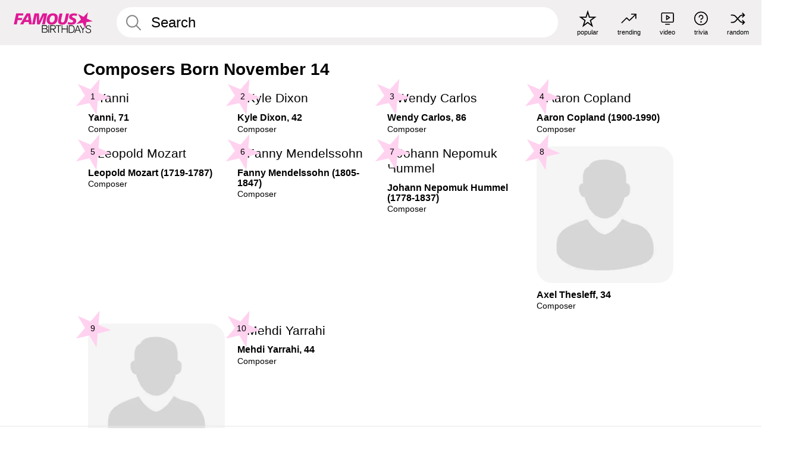

--- FILE ---
content_type: text/html; charset=UTF-8
request_url: https://www.famousbirthdays.com/date/november14-composer.html
body_size: 3477
content:
<!DOCTYPE html>
<html class="no-js" lang= "en" >
  <head>
    <link rel="preconnect" href="https://a.pub.network/" crossorigin />
    <link rel="preconnect" href="https://c.pub.network/" crossorigin />
    <link rel="preconnect" href="https://d.pub.network/" crossorigin />
    <link rel="preconnect" href="https://c.amazon-adsystem.com" crossorigin />
    <link rel="preconnect" href="https://s.amazon-adsystem.com" crossorigin />


    
    <meta charset="utf-8">
        <meta http-equiv="X-UA-Compatible" content="IE=edge">

    <meta name="viewport" content="width=device-width, initial-scale=1">
    <title>Composers Born November 14 | Famous Birthdays </title>
    <meta name="description" content="Famous Composers Born November 14 including Yanni, Kyle Dixon, Wendy Carlos, Aaron Copland, Leopold Mozart and many more.">

    <link rel="icon" href="/favicon.ico" sizes="any">
    <link rel="apple-touch-icon" href="/apple-touch-icon.png">
    <link rel="manifest" href="/manifest.json">
    <style>
      [id^='famousbirthdays_']{
        display:flex;align-items:center;justify-content:center;flex-direction:column;
        min-height:calc(var(--height) + var(--fsAddBuffer, 0px));
        height:calc(var(--height) + var(--fsAddBuffer, 0px));
        width:100%;
      }
      #famousbirthdays_incontent_1,
      #famousbirthdays_incontent_2,
      #famousbirthdays_incontent_3,
      #famousbirthdays_incontent_4,
      #famousbirthdays_leaderboard { --height:250px; }
      @media (min-width:768px){
        #famousbirthdays_incontent_1,
        #famousbirthdays_incontent_2,
        #famousbirthdays_incontent_3,
        #famousbirthdays_leaderboard { --height:90px; }
        #famousbirthdays_siderail_right_1 { --height:600px; width:300px; }
        #famousbirthdays_siderail_right_2 { --height:250px; width:300px; }
      }
    </style>

    <link rel="stylesheet" href="/static/css/combined.min.css?v434">

  

        
    
          <script data-cfasync="false" type="text/javascript">
    var freestar = freestar || {};
    freestar.queue = freestar.queue || [];
    freestar.config = freestar.config || {};
    freestar.config.enabled_slots = [];
    freestar.initCallback = function () { (freestar.config.enabled_slots.length === 0) ? freestar.initCallbackCalled = false : freestar.newAdSlots(freestar.config.enabled_slots) }
</script>
<script src="https://a.pub.network/famousbirthdays-com/pubfig.min.js" data-cfasync="false" async></script>
<script>
var useSSL="https:"==document.location.protocol</script>
    
     
    
    

    
  </head>
  <body>
    <div class="site-header">
  <a href="/" class="site-header__home" aria-label="To Famous Birthdays homepage">
    <span class="site-header__logo">
      <svg class="icon icon--logo-fb">
        <use xlink:href="/static/fonts/famous-icons.svg#icon-logo-fb"></use>
      </svg>
    </span>
    <span class="site-header__logo-mobile">
      <svg class="icon icon--logo-fb-mobile">
        <use xlink:href="/static/fonts/famous-icons.svg#icon-logo-fb-mobile"></use>
      </svg>
    </span>
  </a>
  <form id="fb_search" class="search  " role="form" name="fb_search" action="/search" method="post">
	<fieldset>
	    <input autocomplete="off" id="main-search" type="search" name="q" placeholder=" Search " class="type-24-26 search-bar"  aria-label="Enter Celebrity or Date" maxlength="80"  data-dark_theme="0" >
	    <div class="search-button">
	      <svg class="icon icon--search">
	        <use xlink:href="/static/fonts/famous-icons.svg#icon-search"></use>
	      </svg>
	    </div>  
	    <button type="submit" class="search-submit" aria-label="Search"></button>
	    <ul  id="autocomplete-suggestions"  class="autocomplete-suggestions search-suggestions " ></ul>
	    
	</fieldset>
</form>



  <div class="site-navigation">
    <a href="/most-popular-people.html" title="popular">
      <span class="site-navigation__icon">
        <svg class="icon icon--popular">
          <use xlink:href="/static/fonts/famous-icons.svg#icon-popular"></use>
        </svg>
      </span>
      <span>popular</span>
    </a>
    <a href="/trending" title="trending">
      <span class="site-navigation__icon">
        <svg class="icon icon--trending">
          <use xlink:href="/static/fonts/famous-icons.svg#icon-trending"></use>
        </svg>
      </span>
      <span>trending</span>
    </a>

        <a href="/video" title="video">
      <span class="site-navigation__icon">
        <svg class="icon icon--qa">
          <use xlink:href="/static/fonts/famous-icons.svg#icon-qa"></use>
        </svg>
      </span>
      <span>video</span>
    </a>
        <a href="/trivia" title="trivia">
      <span class="site-navigation__icon">
        <svg class="icon icon--trivia">
          <use xlink:href="/static/fonts/famous-icons.svg#icon-trivia"></use>
        </svg>
      </span>
      <span>trivia</span>
    </a>
    <a id="random-person" href="#" title="random" class="random-person">
      <span class="site-navigation__icon">
        <svg class="icon icon--random">
          <use xlink:href="/static/fonts/famous-icons.svg#icon-random"></use>
        </svg>
      </span>
      <span>random</span>
    </a>
  </div>
</div>
    <main class=" layout--is-narrow ">
       
<h2 class="type-30-32 list-title">Composers Born November 14</h2>

		
					<div class="section-row section-row--with-top-margin section-half-bottom">
	
	<div class="tiles-module grid-item-aspect-1-1">
		<div class="tiles tiles--columns-4 tiles--gap-Y">
		<div class="tile__item">
				<a class="tile" href="https://www.famousbirthdays.com/people/yanni.html">
				    <div class="tile__picture">
				        <img src="https://www.famousbirthdays.com/thumbnails/yanni-medium.jpg"  alt="Yanni" loading="lazy">
				      </div>
				    <p class="type-16-18-small">													Yanni, 71						
						
												
					</p>

									    <p class="tile__description type-14-16">Composer</p>
				    
				    									    
				    				    <p class="tile__star-ranking type-16-1">
				        <svg class="icon icon--star-ranking">
				          <use xlink:href="/static/fonts/famous-icons.svg#icon-star-ranking"></use>
				        </svg>
				        <span>1</span>
				    </p>
				    				  </a>
			</div>
		
		
		
		
		
		
		
		
					
					<div class="tile__item">
				<a class="tile" href="https://www.famousbirthdays.com/people/kyle-dixon.html">
				    <div class="tile__picture">
				        <img src="https://www.famousbirthdays.com/thumbnails/dixon-kyle-medium.jpg"  alt="Kyle Dixon" loading="lazy">
				      </div>
				    <p class="type-16-18-small">													Kyle Dixon, 42						
						
												
					</p>

									    <p class="tile__description type-14-16">Composer</p>
				    
				    									    
				    				    <p class="tile__star-ranking type-16-1">
				        <svg class="icon icon--star-ranking">
				          <use xlink:href="/static/fonts/famous-icons.svg#icon-star-ranking"></use>
				        </svg>
				        <span>2</span>
				    </p>
				    				  </a>
			</div>
		
		
		
		
		
		
		
		
					
					<div class="tile__item">
				<a class="tile" href="https://www.famousbirthdays.com/people/wendy-carlos.html">
				    <div class="tile__picture">
				        <img src="https://www.famousbirthdays.com/thumbnails/carlos-wendy-medium.jpg"  alt="Wendy Carlos" loading="lazy">
				      </div>
				    <p class="type-16-18-small">													Wendy Carlos, 86						
						
												
					</p>

									    <p class="tile__description type-14-16">Composer</p>
				    
				    									    
				    				    <p class="tile__star-ranking type-16-1">
				        <svg class="icon icon--star-ranking">
				          <use xlink:href="/static/fonts/famous-icons.svg#icon-star-ranking"></use>
				        </svg>
				        <span>3</span>
				    </p>
				    				  </a>
			</div>
		
		
		
		
		
		
		
		
					
					<div class="tile__item">
				<a class="tile" href="https://www.famousbirthdays.com/people/aaron-copland.html">
				    <div class="tile__picture">
				        <img src="https://www.famousbirthdays.com/thumbnails/copland-aaron-medium.jpg"  alt="Aaron Copland" loading="lazy">
				      </div>
				    <p class="type-16-18-small">						
																					Aaron Copland (1900-1990)
								
						
												
					</p>

									    <p class="tile__description type-14-16">Composer</p>
				    
				    									    
				    				    <p class="tile__star-ranking type-16-1">
				        <svg class="icon icon--star-ranking">
				          <use xlink:href="/static/fonts/famous-icons.svg#icon-star-ranking"></use>
				        </svg>
				        <span>4</span>
				    </p>
				    				  </a>
			</div>
		
		
		
		
		
		
		
		
					
					<div class="tile__item">
				<a class="tile" href="https://www.famousbirthdays.com/people/leopold-mozart.html">
				    <div class="tile__picture">
				        <img src="https://www.famousbirthdays.com/thumbnails/mozart-leopold-medium.jpg"  alt="Leopold Mozart" loading="lazy">
				      </div>
				    <p class="type-16-18-small">						
																					Leopold Mozart (1719-1787)
								
						
												
					</p>

									    <p class="tile__description type-14-16">Composer</p>
				    
				    									    
				    				    <p class="tile__star-ranking type-16-1">
				        <svg class="icon icon--star-ranking">
				          <use xlink:href="/static/fonts/famous-icons.svg#icon-star-ranking"></use>
				        </svg>
				        <span>5</span>
				    </p>
				    				  </a>
			</div>
		
		
		
		
		
		
		
		
					
					<div class="tile__item">
				<a class="tile" href="https://www.famousbirthdays.com/people/fanny-mendelssohn.html">
				    <div class="tile__picture">
				        <img src="https://www.famousbirthdays.com/thumbnails/mendelssohn-fanny-medium.jpg"  alt="Fanny Mendelssohn" loading="lazy">
				      </div>
				    <p class="type-16-18-small">						
																					Fanny Mendelssohn (1805-1847)
								
						
												
					</p>

									    <p class="tile__description type-14-16">Composer</p>
				    
				    									    
				    				    <p class="tile__star-ranking type-16-1">
				        <svg class="icon icon--star-ranking">
				          <use xlink:href="/static/fonts/famous-icons.svg#icon-star-ranking"></use>
				        </svg>
				        <span>6</span>
				    </p>
				    				  </a>
			</div>
		
		
		
		
		
		
		
		
					
					<div class="tile__item">
				<a class="tile" href="https://www.famousbirthdays.com/people/johann-hummel.html">
				    <div class="tile__picture">
				        <img src="https://www.famousbirthdays.com/thumbnails/hummel-johann-medium.jpg"  alt="Johann Nepomuk Hummel" loading="lazy">
				      </div>
				    <p class="type-16-18-small">						
																					Johann Nepomuk Hummel (1778-1837)
								
						
												
					</p>

									    <p class="tile__description type-14-16">Composer</p>
				    
				    									    
				    				    <p class="tile__star-ranking type-16-1">
				        <svg class="icon icon--star-ranking">
				          <use xlink:href="/static/fonts/famous-icons.svg#icon-star-ranking"></use>
				        </svg>
				        <span>7</span>
				    </p>
				    				  </a>
			</div>
		
		
		
		
		
		
		
		
					
					<div class="tile__item">
				<a class="tile" href="https://www.famousbirthdays.com/people/axel-thesleff.html">
				    <div class="tile__picture">
				        <img src="https://www.famousbirthdays.com/faces/large-default.jpg"  alt="Axel Thesleff" loading="lazy">
				      </div>
				    <p class="type-16-18-small">													Axel Thesleff, 34						
						
												
					</p>

									    <p class="tile__description type-14-16">Composer</p>
				    
				    									    
				    				    <p class="tile__star-ranking type-16-1">
				        <svg class="icon icon--star-ranking">
				          <use xlink:href="/static/fonts/famous-icons.svg#icon-star-ranking"></use>
				        </svg>
				        <span>8</span>
				    </p>
				    				  </a>
			</div>
		
		
		
		
		
		
		
		
					
					<div class="tile__item">
				<a class="tile" href="https://www.famousbirthdays.com/people/jay-ungar.html">
				    <div class="tile__picture">
				        <img src="https://www.famousbirthdays.com/faces/large-default.jpg"  alt="Jay Ungar" loading="lazy">
				      </div>
				    <p class="type-16-18-small">													Jay Ungar, 79						
						
												
					</p>

									    <p class="tile__description type-14-16">Composer</p>
				    
				    									    
				    				    <p class="tile__star-ranking type-16-1">
				        <svg class="icon icon--star-ranking">
				          <use xlink:href="/static/fonts/famous-icons.svg#icon-star-ranking"></use>
				        </svg>
				        <span>9</span>
				    </p>
				    				  </a>
			</div>
		
		
		
		
		
		
		
		
					
					<div class="tile__item">
				<a class="tile" href="https://www.famousbirthdays.com/people/mehdi-yarrahi.html">
				    <div class="tile__picture">
				        <img src="https://www.famousbirthdays.com/thumbnails/yarrahi-mehdi-medium.jpg"  alt="Mehdi Yarrahi" loading="lazy">
				      </div>
				    <p class="type-16-18-small">													Mehdi Yarrahi, 44						
						
												
					</p>

									    <p class="tile__description type-14-16">Composer</p>
				    
				    									    
				    				    <p class="tile__star-ranking type-16-1">
				        <svg class="icon icon--star-ranking">
				          <use xlink:href="/static/fonts/famous-icons.svg#icon-star-ranking"></use>
				        </svg>
				        <span>10</span>
				    </p>
				    				  </a>
			</div>
		
		
		
		
		
		
		
		
					</div>
	</div>
</div>	

<div class="section-row section-half-bottom">
	  	<div class="banners side-paddings">
		<div align="center" data-freestar-ad="__300x250 __970x90" id="famousbirthdays_leaderboard">
  <script data-cfasync="false" type="text/javascript">
    freestar.config.enabled_slots.push({ placementName: "famousbirthdays_leaderboard", slotId: "famousbirthdays_leaderboard" });
  </script>
</div>



	</div>
	</div>

	
	
			

			<div class="section-row modifierSize section-row--size-0">
		<div class="bottom-buttons">
												<a href="/november14.html" class="text-rounded-button "  >
						<div class="text-rounded-button__content-wrapper">
						<p class="text-rounded-button__heading">Top November 14 Birthdays</p>
					<svg class="icon icon--arrow-right">
						<use xlink:href="/static/fonts/famous-icons.svg#icon-arrow-right"></use>
						</svg>
						</div>
					</a>
																<a href="/profession/composer.html" class="text-rounded-button "  >
						<div class="text-rounded-button__content-wrapper">
						<p class="text-rounded-button__heading">Most Popular Composers</p>
					<svg class="icon icon--arrow-right">
						<use xlink:href="/static/fonts/famous-icons.svg#icon-arrow-right"></use>
						</svg>
						</div>
					</a>
																														</div>
	</div>
		
		


              <div class="banners">
        <div align="center" data-freestar-ad="__300x250 __970x90" id="famousbirthdays_incontent_3">
  <script data-cfasync="false" type="text/javascript">
    freestar.config.enabled_slots.push({ placementName: "famousbirthdays_incontent_3", slotId: "famousbirthdays_incontent_3" });
  </script>
</div>



      </div>
          </main>
    <div class="site-footer">
      <div class="site-footer__row">
        <a class="site-footer__row__left site-footer__logo" href="/" aria-label="Home">
          <svg class="icon icon--logo-fb">
            <use xlink:href="/static/fonts/famous-icons.svg#icon-logo-fb"></use>
          </svg>
        </a>
        <div class="site-footer__row__right site-footer__icons">
          <ul class="site-footer__social">
                        <li>
              <a href="https://instagram.com/famousbirthdays" target="_blank" rel="noopener" aria-label="Famous Birthdays on Instagram">
                <svg class="icon icon--instagram">
                  <use xlink:href="/static/fonts/famous-icons.svg#icon-instagram"></use>
                </svg>
              </a>
            </li>
             

                        <li>
              <a href="https://www.tiktok.com/@famousbirthdays" target="_blank" rel="noopener" aria-label="Famous Birthdays on TikTok">
                <svg class="icon icon--tiktok">
                  <use xlink:href="/static/fonts/famous-icons.svg#icon-tiktok"></use>
                </svg>
              </a>
            </li>
             

                        <li>
              <a href="https://twitter.com/famousbirthdays" target="_blank" rel="noopener" aria-label="Famous Birthdays on Twitter">
                <svg class="icon icon--twitter">
                  <use xlink:href="/static/fonts/famous-icons.svg#icon-twitter"></use>
                </svg>
              </a>
            </li>
            
                        <li>
              <a href="https://www.youtube.com/@famousbirthdays" target="_blank" rel="noopener" aria-label="Famous Birthdays on YouTube">
                <svg class="icon icon--youtube">
                  <use xlink:href="/static/fonts/famous-icons.svg#icon-youtube"></use>
                </svg>
              </a>
            </li>
             
          </ul>
          <ul class="site-footer__apps">
                                    <li>
              <a href="https://itunes.apple.com/us/app/famous-birthdays-celebrity/id646707938" target="_blank" rel="noopener" aria-label="Famous Birthdays in the App store">
                <svg class="icon icon--app-store">
                                      <use xlink:href="/static/fonts/famous-icons.svg#icon-app-store"></use>
                                  </svg>
              </a>
              
            </li>
             
                                    <li>
              <a href="https://play.google.com/store/apps/details?id=com.famousbirthdays" target="_blank" rel="noopener" aria-label="Famous Birthdays in the Play store">
                <svg class="icon icon--play-store">
                  <use xlink:href="/static/fonts/famous-icons.svg#icon-play-store"></use>
                </svg>
              </a>
              </li>
               
            
          </ul>
          <ul class="site-footer__languages">
            
            
                        <li>
              <a href="https://es.famousbirthdays.com" target="_blank" rel="noopener" title="Spanish" aria-label="Spanish">
                <svg class="icon icon--flag-spain">
                  <use xlink:href="/static/fonts/famous-icons.svg#icon-flag-spain"></use>
                </svg>
              </a>
            </li>
            
                        <li>
              <a href="https://pt.famousbirthdays.com" target="_blank" rel="noopener" title="Portuguese" aria-label="Portuguese">
                <svg class="icon icon--flag-portugal">
                  <use xlink:href="/static/fonts/famous-icons.svg#icon-flag-portugal"></use>
                </svg>
              </a>
            </li>
                              
                        <li>
              <a href="https://fr.famousbirthdays.com" target="_blank" rel="noopener" title="French" aria-label="French">
                <svg class="icon icon--flag-france">
                  <use xlink:href="/static/fonts/famous-icons.svg#icon-flag-france"></use>
                </svg>
              </a>
            </li>
            
                        <li>
              <a href="https://it.famousbirthdays.com" target="_blank" rel="noopener" title="Italian" aria-label="Italian">
                <svg class="icon icon--flag-italy">
                  <use xlink:href="/static/fonts/famous-icons.svg#icon-flag-italy"></use>
                </svg>
              </a>
            </li>
            
                        <li>
              <a href="https://de.famousbirthdays.com" target="_blank" rel="noopener" title="German" aria-label="German">
                <svg class="icon icon--flag-germany">
                  <use xlink:href="/static/fonts/famous-icons.svg#icon-flag-germany"></use>
                </svg>
              </a>
            </li>
                        
          </ul>
        </div>
      </div>
      <div class="site-footer__row site-footer__bottom">
        <div class="site-footer__row__left">
          <ul class="site-footer__navigation">
            <li><a href="/about/" class="type-14-16">About</a></li>
            <li><a href="/contact/" class="type-14-16">Contact</a></li>
            <li><a href="/privacy/" class="type-14-16">Privacy</a></li>
            <li><a href="/terms/" class="type-14-16">Terms</a></li>
          </ul>
        </div>
        <div class="site-footer__row__right site-footer__copyright">
          <p class="type-12">
            © FamousBirthdays.com - use subject to the practices disclosed in our privacy policy.               <style>
                  #ot-sdk-btn.ot-sdk-show-settings, #ot-sdk-btn.optanon-show-settings {
                     all: inherit;
                      background: transparent;
                      border: none;
                      width: 100%;
                      display: contents;
                  }

                  #ot-sdk-btn.ot-sdk-show-settings:hover, #ot-sdk-btn.optanon-show-settings:hover {
                    cursor: pointer;
                    color: #000;
                    background: transparent;
                  }

                  #pmLink {        
                      visibility: hidden;               
                      text-decoration: none;        
                      cursor: pointer;        
                      background: transparent;        
                      border: none;
                      padding: 0;
                      margin: 0;
                      color: silver;
                  }

                  #pmLink:hover {        
                      visibility: visible;        
                      color: silver;    
                  } 


                  @media (min-width: 768px){
                    #pmLink, #pmLink:hover {  
                      color: black;
                    }

                  }
                </style>


                <button id="pmLink">Privacy Manager</button>
                
                      </p>
                  </div>
      </div>
    </div>

    
    <form name="random" id="random-form" method="post" action="/random"></form>
    <script src="/static/js/main.js?v0.18"></script>

        <div class="adspot-sticky" id="sticky-ad" style="background-color: rgba(249,249,249,0.35);">

    </div>
      

    
  </body>
</html>

--- FILE ---
content_type: text/css
request_url: https://www.famousbirthdays.com/static/css/combined.min.css?v434
body_size: 12452
content:
:root{--colorWhite:#fff;--colorBlack:#000;--colorPink:#df1995;--colorWhitePink:#ffe5f5;--colorLightPink:#ffd2ef;--colorBabyPink:#ffddf3;--colorPalePink:#ffecF8;--colorBlushPink:#fff3fb;--colorLinkPink:#ff90d8;--colorMiddletonPink:#fff9fd;--colorPinkyGrey:#f9f6f8;--colorPlatinumGrey:#fafafa;--colorGrey:#f1efef;--colorDarkGrey:silver;--colorDarkerGrey:#868686;--colorDarkBlue:#1F2A38;--colorBrightPink:#ff78cf;--colorWrongAnswer:#FFA4A4;--colorRightAnswer:#B2F1B7;--spacer0:.8333rem;--spacer1:1.6667rem;--spacer2:4.3056rem;--spacer3:5.5556rem;--spacer4:7.2222rem}html,body{margin:0;padding:0}html{font-size:4.1026vw}body{font-family:Helvetica,sans-serif;background:var(--colorWhite);color:var(--colorBlack);width:100%;font-size:1.6rem;line-height:1.2;-webkit-font-smoothing:antialiased;-moz-osx-font-smoothing:grayscale;font-smooth:antialiased;text-rendering:optimizelegibility}main{display:block;max-width:1600px;margin:0 auto;padding:5.5rem 0 1.25rem}::placeholder{color:var(--colorBlack);opacity:1}a[name]{scroll-margin-top:65px}input::-webkit-search-decoration,input::-webkit-search-cancel-button,input::-webkit-search-results-button,input::-webkit-search-results-decoration{display:none}a{color:var(--colorPink);text-decoration:none}a:hover{color:var(--colorBrightPink)}button{cursor:pointer}@media (min-width:768px){html{font-size:1.1111vw}body{font-size:1.5rem}main{padding-bottom:2.25rem;min-height:calc(100vh - 13.25rem);box-sizing:border-box}}@media (min-width:1600px){html{font-size:16px}body{font-size:24px}}.form input[type="text"],.form input[type="email"],.form textarea,.form select{width:100%;box-sizing:border-box;background-color:var(--colorPinkyGrey);color:var(--colorBlack);padding:1.25rem;border:solid .125rem var(--colorPinkyGrey);border-radius:1.875rem;font-size:1.6075rem}.form input[type="text"]::placeholder,.form input[type="email"]::placeholder,.form textarea::placeholder,.form select::placeholder{opacity:.5}.form input[type="text"],.form input[type="email"]{border-radius:1.875rem;font-size:1.6075rem}.form textarea{resize:none;font-family:Helvetica,sans-serif;width:100%;min-height:16.25rem}.form input[type="text"]:focus,.form input[type="text"]:focus-visible,.form input[type="email"]:focus,.form input[type="email"]:focus-visible,.form textarea:focus,.form textarea:focus-visible,.form select:focus,.form select:focus-visible,.form input[type="text"]:active,.form input[type="email"]:active,.form textarea:active,.form select:active{outline:0;border:.125rem solid var(--colorPink)}.form select{appearance:none}.form-select-wrapper{position:relative}.form-select-wrapper .icon--arrow-select{position:absolute;display:block;width:1.625rem;height:.9375rem;right:1.5rem;top:50%;transform:translateY(-50%)}.form .form-field{margin-bottom:1.75rem}.form .form-field label{margin-bottom:.75rem;display:block}.form .form-error-message{margin:.75rem 0 2.75rem}.form .form-error-message--large{display:none}@media (min-width:768px){.form input[type="text"],.form input[type="email"],.form textarea{padding:2.125rem}.form textarea{min-height:18.75rem}.form-select-wrapper .icon--arrow-select{width:2rem;height:1.1875rem;right:2.25rem}.form .form-error-message--small{display:none}.form .form-error-message--large{display:inline}}h1 a,h2 a,h3 a,h4 a,h5 a{color:var(--colorBlack);text-decoration:none}.type-36-b,.article-module h1{font-size:1.75rem;line-height:1.05;font-weight:700;letter-spacing:-.01em;text-transform:uppercase}.type-34{font-size:1.75rem;line-height:100%;font-weight:700;letter-spacing:-.0625em;text-transform:uppercase}.type-30-32,.article-module h2{font-size:1.575rem;line-height:1;font-weight:700}.type-28,.article-module h3{font-size:1.75rem;line-height:1;font-weight:700}.type-24-26-small,.type-24-26,.article-module h4{font-size:1.5rem;line-height:1.1}.type-24-26-small{font-weight:400}.type-24{font-size:1.5rem}.type-16-18{font-size:1rem;line-height:1;font-weight:700;text-transform:uppercase}.type-16-18-small{font-size:1rem;line-height:1.1;font-weight:700}.type-20-24,.article-module p,.article-module li{font-size:1.25rem;line-height:1.2}.type-14-16{font-size:.875rem;line-height:.9}.type-36{font-size:2rem;line-height:.9;font-weight:700}.type-12-b{font-size:.75rem;line-height:1.1;font-weight:700}.type-12{font-size:.75rem;line-height:1.05}.type-14-18-b{font-size:.875rem;line-height:1.2;font-weight:700;text-transform:uppercase}.type-16-24{font-size:1rem;line-height:1.2}@media (min-width:768px){.type-36-b,.article-module h1{line-height:1}.type-30-32,.article-module h2{font-size:2rem}.type-28,.article-module h3{font-size:1.75rem;letter-spacing:0}.type-24-26-small,.type-24-26,.article-module h4{font-size:2rem}.type-16-18{font-size:1.125rem;line-height:1.2}.type-16-18-small{font-size:1.125rem}.type-20-24,.article-module p,.article-module li{font-size:1.5rem}.type-14-16{font-size:1rem;line-height:1.1}.type-14-18-b{font-size:1.125rem}.type-16-24{font-size:1.5rem}}@media (min-width:1600px){.type-36-b,.article-module h1{font-size:36px}.type-30-32,.article-module h2{font-size:32px}.type-28,.article-module h3{font-size:28px}.type-24-26-small,.type-24-26,.article-module h4{font-size:26px}.type-16-18{font-size:18px}.type-16-18-small{font-size:18px}.type-20-24,.article-module p,.article-module li{font-size:24px}.type-14-16{font-size:16px}.type-36{font-size:36px}.type-12{line-height:.9}.type-14-18-b{font-size:18px}.type-16-24{font-size:24px}}.columns-2,.columns-3{display:grid;grid-template-columns:1fr;grid-gap:1rem}@media (min-width:768px){.columns-2{grid-template-columns:repeat(2,1fr);grid-column-gap:1.5rem}.columns-3{grid-template-columns:repeat(3,1fr);grid-column-gap:1.5rem}}.side-paddings{padding:0 1rem}@media (min-width:768px){.side-paddings{padding:0 1.5rem}}.spacer-76-104{height:4.75rem}@media (min-width:768px){.spacer-76-104{height:6.5rem}}.layout--no-padding{padding:5.625rem 0 0;height:100svh;box-sizing:border-box}@media (min-width:768px){.layout--is-medium-narrow{padding-left:4.5rem;padding-right:4.5rem}.layout--is-narrow{padding-left:8.875rem;padding-right:8.875rem}}.bottom-buttons{display:flex;flex-direction:column;row-gap:2rem;padding-inline:1rem}@media (min-width:768px){.bottom-buttons{flex-direction:row;row-gap:unset;column-gap:1.5rem}}.search-suggestions{position:absolute;background:var(--colorWhite);top:100%;left:0;right:0;margin:-.125rem 0 0 0;padding:0;list-style:none;border-radius:0 0 1.875rem 1.875rem;overflow:hidden;display:none;border:.125rem solid var(--colorWhite);border-top:0;box-sizing:border-box}.search-suggestions li{position:relative;padding:.25rem 0}.search-suggestions li:before{content:"";position:absolute;height:.0625rem;top:0;left:2.5rem;right:2.5rem;display:block;background:var(--colorGrey)}.search-suggestions li a{padding:.75rem 1.1rem;margin-left:1.1rem;display:block;color:var(--colorBlack);text-decoration:none}@media (min-width:768px){.search-suggestions li a{margin-left:2rem}}.search-suggestions li a:hover{background:var(--colorGrey)}.search-suggestions li a .search-suggestions__name{font-weight:700}.search-suggestions--theme-dark{background:var(--colorGrey);border:.125rem solid var(--colorGrey);border-top:0}.search-suggestions--theme-dark li:before{background:var(--colorWhite)}.search-suggestions--theme-dark li a:hover{background:var(--colorWhite)}.autocomplete-suggestion{padding:.75rem 1.5rem;display:block;color:var(--colorBlack);text-decoration:none}.search-suggestions div:before{content:"";position:absolute;height:.0625rem;top:0;left:2.5rem;right:2.5rem;display:block;background:var(--colorGrey)}.autocomplete-suggestion:hover{cursor:pointer;background:var(--colorGrey)}.autocomplete-suggestion span{font-weight:400}.autocomplete-suggestion small{color:var(--colorDarkerGrey);font-size:1rem;display:inline-block}@media (min-width:768px){.autocomplete-suggestion small{font-size:1.5rem}}.search{display:flex;width:100%;padding:0;position:relative}.search fieldset{margin:0;padding:0;border:0;width:100%;display:flex;position:relative}.search fieldset input{display:flex;width:100%;padding:.5rem 0 .5rem 1.125rem;box-sizing:border-box;border:0;border-radius:1.875rem;color:var(--colorBlack);border:.125rem solid var(--colorWhite);background-color:var(--colorWhite);appearance:none}.search fieldset input:focus,.search fieldset input:focus-visible{outline:0;border:.125rem solid var(--colorPink)}@media (min-width:768px){.search fieldset input{width:100%;padding:.75rem 0 .75rem 1.25rem}}.search-button{margin:0;padding:0;border:0;background:none;position:absolute;right:1.125rem;top:50%;transform:translateY(-50%);cursor:pointer;color:var(--colorDarkerGrey)}.search-button svg{display:block;width:1.125rem;height:1.125rem}@media (min-width:768px){.search-button svg{display:block;width:1.8125rem;height:1.8125rem}}.search-submit,.search-submit:active,.search-submit:hover{padding:0;margin:0;border:none;background-color:transparent;width:0}.search input:not(:placeholder-shown){border-radius:1.875rem 1.875rem 0 0}.search input:not(:placeholder-shown)~.search-suggestions{display:block}.search input:not(:placeholder-shown):focus,.search input:not(:placeholder-shown):focus-visible{border-color:var(--colorPink);border-bottom-color:var(--colorWhite)}.search input:not(:placeholder-shown):focus~.search-suggestions,.search input:not(:placeholder-shown):focus-visible~.search-suggestions{border-color:var(--colorPink)}.search--theme-dark fieldset input{background-color:var(--colorGrey);border-color:var(--colorGrey)}.search--theme-dark fieldset input:focus,.search--theme-dark fieldset input:focus-visible{outline:0;border:.125rem solid var(--colorPink)}.site-header{background-color:var(--colorGrey);padding:1.125rem 1rem;display:flex;align-items:center;justify-content:space-between;position:fixed;width:100%;box-sizing:border-box;z-index:3}@media (min-width:768px){.site-header{padding:.875rem 1.5rem}}.site-header__home{margin-right:1rem;width:2.625rem}@media (min-width:768px){.site-header__home{margin-right:2.625rem;flex-basis:9.6666875rem;width:9.625rem}}.site-header__logo{display:none;height:3.5rem}.site-header__logo svg{display:block;width:9.625rem;height:2.5rem}@media (min-width:768px){.site-header__logo{display:flex;align-items:center}}.site-header__logo-mobile{display:flex;width:2.875rem;height:2.875rem;color:var(--colorPink)}@media (min-width:768px){.site-header__logo-mobile{display:none}}.site-header__logo-mobile svg{display:block;width:2.875rem;height:2.875rem}.site-navigation{align-items:center;flex-basis:23.125rem;justify-content:space-between;display:none}@media (min-width:768px){.site-navigation{display:flex}}.site-navigation a{margin-left:2.25rem;color:var(--colorBlack);text-decoration:none;text-transform:lowercase}@media (pointer:fine){.site-navigation a:hover{color:var(--colorPink)}}.site-navigation a svg,.img-src{margin:0 auto;display:block;max-width:100%;max-height:100%;fill:transparent}.site-navigation a svg.icon--popular{width:2.125rem;height:2.125rem}.site-navigation a svg.icon--trending{width:1.8125rem;height:1.125rem}.site-navigation a svg.icon--qa{width:1.5625rem;height:1.4375rem}.site-navigation a svg.icon--trivia{width:1.6875rem;height:1.6875rem}.site-navigation a svg.icon--random{width:1.75rem;height:1.4375rem}.site-navigation a span{margin-top:.125rem;display:none;text-align:center;font-size:.75rem;line-height:1.1;white-space:nowrap}@media (min-width:768px){.site-navigation a span{display:block}}.site-navigation a .site-navigation__icon{margin:0;display:flex;height:2.25rem;justify-content:center;align-items:center}.site-footer{padding:2.625rem 1.875rem 1.75rem 1.875rem;background:var(--colorPlatinumGrey)}@media (min-width:768px){.footer-sticky{position:fixed;bottom:0}.site-footer{padding:1.875rem 1.625rem}}.site-footer ul,.site-footer li{margin:0;padding:0;list-style:none}.site-footer ul{display:flex}.site-footer a{color:var(--colorBlack)}@media (min-width:768px){.site-footer__row{display:grid;grid-template-columns:repeat(2,1fr);gap:1.5rem}.site-footer__bottom{margin-bottom:65px}}@media (min-width:768px){.site-footer__row:not(:first-of-type){margin-top:3rem}}.site-footer__row__left,.site-footer__row__right{flex-basis:50%}.site-footer__logo{display:block;margin-bottom:2.125rem}.site-footer__logo svg{margin:0 auto;display:block;width:11.25rem;height:2.9375rem;filter:grayscale(100%);opacity:.6}@media (pointer:fine){.site-footer__logo{margin-bottom:0}.site-footer__logo:hover svg{filter:grayscale(0%);opacity:1}}@media (min-width:768px){.site-footer__logo{margin-bottom:0}.site-footer__logo svg{margin:0;width:15rem;height:3.9375rem}}.site-footer__icons{display:flex;justify-content:flex-end;align-items:center;flex-wrap:wrap;flex-direction:column}@media (min-width:768px){.site-footer__icons{margin-top:2rem;flex-direction:row;flex-wrap:nowrap}}@media (min-width:768px){.site-footer__icons ul{margin-left:3.625rem}}.site-footer__icons li{display:flex;align-items:center}.site-footer__icons a{display:block}ul.site-footer__navigation{margin-top:2.75rem;justify-content:space-around}@media (min-width:768px){ul.site-footer__navigation{margin-top:0;justify-content:flex-start}}@media (min-width:768px){.site-footer__navigation li:not(:first-of-type){margin-left:2.25rem}}.site-footer__navigation a{text-decoration:none;display:block}@media (pointer:fine){.site-footer__navigation a:hover{color:var(--colorPink)}}ul.site-footer__languages{margin-top:2.75rem;flex-basis:100%;justify-content:center}@media (min-width:768px){ul.site-footer__languages{margin-top:0;flex-basis:unset}}.site-footer__languages a{margin:0 .875rem;display:flex;filter:grayscale(100%)}.site-footer__languages a svg{display:block;width:1.875rem;height:1.25rem;opacity:.65;border:.0625rem solid var(--colorBlack)}@media (pointer:fine){.site-footer__languages a:hover{filter:grayscale(0%)}.site-footer__languages a:hover svg{opacity:1}}@media (min-width:768px){.site-footer__languages a{margin:0}}@media (min-width:768px){.site-footer__copyright{display:flex;justify-content:flex-end;align-items:flex-end}}.site-footer__copyright p{margin:1.75rem 0 0 0;text-align:center;color:var(--colorDarkGrey)}.site-footer__copyright p a{color:var(--colorDarkGrey)}@media (min-width:768px){.site-footer__copyright p{margin:0;text-align:right;color:var(--colorBlack)}.site-footer__copyright p a{color:var(--colorBlack)}}@media (min-width:768px) and (pointer:fine){.site-footer__copyright p a:hover{color:var(--colorPink)}}.site-footer__social li a{display:block;padding:.625rem 0 .625rem 1.25rem}.site-footer__social li a svg{display:block;width:1.8125rem;height:1.8125rem}@media (pointer:fine){.site-footer__social li a:hover{color:var(--colorPink)}}@media (min-width:768px){.site-footer__social li a{padding:0}}.site-footer__social li:not(:first-of-type){margin-left:1.125rem}@media (min-width:768px){.site-footer__social li:not(:first-of-type){margin-left:2.25rem}}.site-footer__languages li:not(:first-of-type){margin-left:.5rem}@media (min-width:768px){.site-footer__languages li:not(:first-of-type){margin-left:1.5rem}}.site-footer__apps li:not(:first-of-type){margin-left:1rem}ul.site-footer__apps{margin-top:2.125rem}@media (min-width:768px){ul.site-footer__apps{margin-top:0}}ul.site-footer__apps a svg{display:block;width:7.171875rem;height:2.125rem}@media (min-width:768px){ul.site-footer__apps a svg{width:7.4375rem;height:2.1875rem}ul.site-footer__apps a svg.icon--app-store{width:7.3828125rem}}.tile{width:100%;position:relative;display:block;text-decoration:none;color:var(--colorBlack)}@media (pointer:fine){.tile:hover{color:var(--colorPink)}}.tile p{margin:0}.tile p:first-of-type{margin-bottom:.25rem}.tile__picture{margin-bottom:.75rem;border-radius:1.875rem;overflow:hidden;max-width:100%}.tile__picture picture,.tile__picture img{display:block;width:100%;height:100%;object-fit:cover;object-position:center}.social_game.tile__picture{aspect-ratio:1.5}.social_game.tile__picture img{border-radius:1.5rem}.tile:nth-child(7){display:none}@media (min-width:768px){.tile:nth-child(7){display:block}.social_game.tile__picture img{width:100%}}.tile__star-ranking{position:absolute;top:-.85rem;left:-.85rem;color:var(--colorLightPink)}.tile__star-ranking svg{display:block;width:3.25rem;height:3.25rem}@media (min-width:768px){.tile__star-ranking svg{display:block;width:4.375rem;height:4.375rem}}.tile__star-ranking span{color:var(--colorBlack);position:absolute;top:50%;left:50%;transform:translate(-66%,-50%)}@media (min-width:768px){.tile__star-ranking{display:block;top:-1.5rem;left:-1.5rem}}.tile__correct{display:flex;justify-content:center;align-items:center;border-radius:50%;position:absolute;top:.625rem;right:.625rem;width:2.875rem;height:2.875rem;aspect-ratio:1}.tile__correct svg{display:block}@media (min-width:768px){.tile__correct{top:1rem;right:1rem}}.tile__correct--true{background-color:var(--colorRightAnswer)}.tile__correct--true svg{width:1.25rem;height:1rem}.tile__correct--false{background-color:var(--colorWrongAnswer)}.tile__correct--false svg{width:1rem;height:1rem}.tile__ranking-move{color:var(--colorBlack);background:var(--colorRightAnswer);border-radius:.625rem 0 .625rem 0;padding:.25rem .5rem;position:absolute;top:0;left:0;display:flex;align-items:center}.tile__ranking-move svg{margin-right:.35rem;display:block;width:.8125rem;height:1.1875rem}@media (min-width:768px){.tile__ranking-move svg{width:.625rem;height:.9375rem}}.rounded-button{border:.0625rem solid var(--colorWhitePink);display:block;position:relative;aspect-ratio:1/1;border-radius:1.875rem;background:var(--colorWhitePink);color:var(--colorBlack);text-decoration:none}@media (pointer:fine){.rounded-button:hover{border-color:var(--colorBrightPink);background-color:var(--colorBrightPink);color:var(--colorBlack)}}.rounded-button:active{background-color:var(--colorLightPink);border-color:var(--colorLightPink);color:var(--colorBlack)}.rounded-button:disabled{color:var(--colorDarkGrey);background-color:var(--colorBlushPink)}.rounded-button span{position:absolute;left:1.125rem;bottom:1.375rem}.rounded-button--bar-100,.rounded-button--bar{padding:1.5rem;text-align:center;aspect-ratio:initial;border-radius:.625rem}.rounded-button--bar-100 span,.rounded-button--bar span{position:relative;left:auto;bottom:auto}.rounded-button--bar-100{width:100%;box-sizing:border-box;padding:1.875rem 1.25rem}@media (min-width:768px){.rounded-button--bar-100{margin-left:auto}}.video-button{aspect-ratio:16/9}.tiles{margin-bottom:1rem;display:grid;grid-template-columns:repeat(2,1fr);row-gap:1rem}.tiles--profile-video{grid-template-columns:repeat(1,1fr)}@media (min-width:768px){.tiles--profile-video{grid-template-columns:repeat(2,1fr)}}.tiles--gap-Y{column-gap:1rem}@media (min-width:768px){.tiles--gap-Y{column-gap:1.5rem}}.tiles--gap-N{column-gap:0}@media (min-width:768px){.tiles{grid-template-columns:repeat(6,1fr);row-gap:1.5rem}}.tile__item{min-width:0}@media (min-width:768px){.tiles--columns-2{grid-template-columns:repeat(2,1fr)}}@media (min-width:768px){.tiles--columns-3{grid-template-columns:repeat(3,1fr)}}.tiles--columns-4 .tile__item-highlight{grid-column:1/3}@media (min-width:768px){.tiles--columns-4{grid-template-columns:repeat(4,1fr)}.tiles--columns-4 .tile__item-highlight{grid-column:1/2}}@media (min-width:768px){.tiles--columns-5{grid-template-columns:repeat(5,1fr)}}.tiles--only-last-2-mobile .tile__item:not(:nth-last-child(-n+2)){display:none}@media (min-width:768px){.tiles--only-last-2-mobile .tile__item:not(:nth-last-child(-n+2)){display:block}}.tiles--only-last-4-mobile .tile__item:not(:nth-last-child(-n+4)){display:none}@media (min-width:768px){.tiles--only-last-4-mobile .tile__item:not(:nth-last-child(-n+4)){display:block}}.tiles-module{padding:0 1rem}@media (min-width:768px){.tiles-module{padding:0 1.5rem}}.tiles-module h2{margin:0 0 1rem 0;text-transform:uppercase}.tiles-module--capitalized h2{text-transform:uppercase}.tiles-module--no-paddings{padding:0}.todays-birthdays-module h1{margin:1.5rem 0 1.25rem 0;padding:0 1rem;text-transform:uppercase}.todays-birthdays-module .todays-birthdays-module__row:last-of-type{display:none}@media (min-width:768px){.todays-birthdays-module h1{margin:1.5rem 0;padding:0 1.5rem}.todays-birthdays-module .todays-birthdays-module__row:first-of-type .tile__item:last-of-type{display:none}.todays-birthdays-module .todays-birthdays-module__row:last-of-type{display:block}}.ranking-item{margin-bottom:.625rem;padding:.25rem .5rem;display:flex;justify-content:space-between;align-items:center;background:var(--colorGrey);border-radius:.625rem;text-decoration:none;color:var(--colorBlack)}.ranking-item:last-child{margin-bottom:0}@media (pointer:fine){.ranking-item:hover{background:var(--colorBrightPink);color:#000}}.ranking-item p{margin:0}.ranking-item__profile{display:flex;align-items:center;width:72%;height:4.4rem}@media (min-width:768px){.ranking-item__profile{width:72%}}.ranking-item__label{width:100%;overflow:hidden}.ranking-item__label .line{overflow:hidden;text-overflow:ellipsis;display:block;white-space:nowrap}.ranking-item__rank{display:flex;align-items:center;flex:0 0 1.25rem}.ranking-item__rank svg{margin-right:.35rem;width:1.25rem;height:1.75rem;color:var(--colorPink)}.ranking-item__picture{margin:0 .75rem 0 .25rem;border-radius:1.875rem;overflow:hidden;flex:0 0 20%;max-width:100%;aspect-ratio:1/1}@media (min-width:768px){.ranking-item__picture{flex:0 0 25%}}.ranking-item__picture picture,.ranking-item__picture img{display:block;width:100%;height:auto}.ranking-item--theme-LightPink{background-color:var(--colorLightPink)}.ranking-item--theme-BabyPink{background-color:var(--colorBabyPink)}.ranking-item--theme-PalePink{background-color:var(--colorPalePink)}.ranking-item--theme-BlushPink{background-color:var(--colorBlushPink)}.ranking-item--theme-MiddletonPink{background-color:var(--colorMiddletonPink)}.ranking-item--theme-PinkyGrey{background-color:var(--colorPinkyGrey)}.ranking-item--theme-PlatinumGrey{background-color:var(--colorPlatinumGrey)}.ranking-item--size-s{padding:.875rem 1.75rem}.ranking-item--has-image .ranking-item__label{width:75%}.profile-ranking-module{margin:1.5rem 0}@media (min-width:768px){.profile-ranking-module{margin:0}}.profile-ranking-module h2{margin:0 0 1.5rem 0;text-transform:uppercase}.profile-ranking-module__inner,.static-ranking-module__inner{display:grid;grid-template-columns:1fr;grid-gap:1rem}.profile-ranking-module__inner .column,.static-ranking-module__inner .column{min-width:0}@media (min-width:768px){.profile-ranking-module__inner{grid-template-columns:repeat(2,calc(50% - 0.75rem));grid-gap:1.5rem}.static-ranking-module__inner{grid-template-columns:repeat(3,calc(33% - 0.75rem));grid-gap:1.5rem}.static-ranking-module h2{padding-top:1.7rem}}.section-row{margin-bottom:3rem}.section-row--size-xs{margin-bottom:2.5rem}.section-row--size-s{margin-bottom:2rem}.section-row--size-xxs{margin-bottom:.5rem}.section-row--size-0{margin:0}.section-row--with-top-margin{margin-top:1.5rem}.section-row>h1{padding-inline:1rem}@media (min-width:768px){.section-row{margin-bottom:1.5rem}.section-row--size-xs{margin-bottom:3rem}.section-row--size-xxs{margin-bottom:1.75rem}.section-row--size-s{margin-bottom:2rem}.section-row--size-0{margin:0}}.phone-navigation-button{border:.0625rem solid var(--colorWhitePink);display:block;position:relative;border-radius:1.875rem;background:var(--colorWhitePink);color:var(--colorBlack);text-decoration:none;margin-bottom:2.7rem}@media (pointer:fine){.phone-navigation-button:hover{border-color:var(--colorPink)}}.phone-navigation-button:active{background-color:var(--colorLightPink);border-color:var(--colorLightPink)}.phone-navigation-button:disabled{color:var(--colorDarkGrey);background-color:var(--colorBlushPink)}.phone-navigation-button__heading{word-spacing:100vw;margin-inline:0;margin-top:1.9rem;margin-bottom:1.2rem;font-size:1.7rem}.phone-navigation-button__row-top{padding-top:.7rem;padding-inline:.4rem;text-align:right}.phone-navigation-button__row-top svg{width:4.625rem;height:4.625rem}.phone-navigation-button__row-bottom{padding-inline:1rem}.phone-navigation-module{padding:0 1rem}@media (min-width:768px){.phone-navigation-module{display:none}}.game-celebrity-rank{display:flex;width:100%;background:none;border:0;margin:0;padding:0}.game-celebrity-rank--selected .game-celebrity-rank__info{background:var(--colorGrey)}.game-celebrity-rank--correct .game-celebrity-rank__info{justify-content:space-between}.game-celebrity-rank--correct .game-celebrity-rank__rank{display:flex}.game-celebrity-rank--correct-true .game-celebrity-rank__info{background:var(--colorRightAnswer)}.game-celebrity-rank--correct-false .game-celebrity-rank__info{background:var(--colorWrongAnswer)}.game-celebrity-rank:nth-child(2n) .game-celebrity-rank__image-container{order:2}@media (min-width:768px){.game-celebrity-rank:nth-child(2n) .game-celebrity-rank__image-container{order:unset}}.game-celebrity-rank__info,.game-celebrity-rank__image-container{width:50%;aspect-ratio:1;border-radius:1.875rem}.game-celebrity-rank__image-container{position:relative;color:var(--colorBlack)}.game-celebrity-rank__image-ratio{width:100%;height:0;padding-top:100%}.game-celebrity-rank__image{border-radius:1.875rem;position:absolute;top:0;left:0;width:100%;height:100%}.game-celebrity-rank__info{display:flex;flex-direction:column;justify-content:flex-end;box-sizing:border-box;background-color:var(--colorGrey);padding:.625rem 1.5rem 1.5rem 1.125rem}.game-celebrity-rank__rank{width:100%;text-align:end;justify-content:flex-end;display:none;align-content:center}.game-celebrity-rank__rank svg{width:1.625rem;height:1.625rem;color:var(--colorPink)}.game-celebrity-rank__rank svg path{fill:var(--colorPink)}.game-celebrity-rank__title{word-spacing:100vw;width:100%;text-align:start}@keyframes timerAnimation{from{width:0%}to{width:calc(100% - 3.125rem)}}.game-timer__timer-wrapper{display:flex;column-gap:.625rem;height:4.375rem;padding:.625rem;position:sticky;width:100%;box-sizing:border-box;bottom:0;left:0;background-color:var(--colorWhite);z-index:2}.game-timer__timer{display:flex;justify-content:flex-start;align-items:center;width:100%;height:3.125rem;text-align:center;position:relative;border:solid 1px var(--colorWhitePink);border-radius:3.125rem;overflow:hidden}.wai-module__counter{display:flex;justify-content:center;align-items:center;width:3.125rem;height:3.125rem;aspect-ratio:1;background-color:var(--colorWhitePink);border-radius:50%;border:solid 1px var(--colorWhitePink)}.game-timer__slider-half-circle-wrapper{width:100%;height:3.125rem;display:flex;background:none;border:none;padding:0}.game-timer__half-circle{width:1.5625rem;height:3.125rem;aspect-ratio:1;background-color:var(--colorWhitePink)}.game-timer__half-circle--right{border-radius:0 6rem 6rem 0}.game-timer__half-circle--left{border-radius:6rem 0 0 6rem}.game-timer__slider{height:3.125rem;background:var(--colorWhitePink)}.game-timer__timer-text{position:absolute;width:100%;height:3.125rem;top:0;left:0;display:flex;justify-content:center;align-items:center;text-transform:none;color:var(--colorBlack)}.game-timer__timer-text a{display:flex;justify-content:center;align-items:center;width:100%;height:3.125rem;color:var(--colorBlack);text-decoration:none}@media (min-width:768px){.game-timer__timer-wrapper{margin-top:2.0625rem;padding:0;position:unset;width:unset;box-sizing:border-box;height:unset;background-color:unset}.game-timer__timer{height:4.125rem;border-radius:4.125rem}.wai-module__counter{width:4.125rem;height:4.125rem}.game-timer__slider-half-circle-wrapper,.game-timer__half-circle,.game-timer__slider,.game-timer__timer-text,.game-timer__timer-text a{height:4.125rem}}@media (pointer:fine){.game-timer__timer-text a:hover{background-color:var(--colorBrightPink)}}.game_wrapper{position:relative}.game-wrapper__timout-modal{display:none;position:absolute;top:0;left:0;height:100%;width:100%;z-index:2;justify-content:center;align-items:center;background:rgba(255,255,255,.85)}.game-wrapper__slot-container{z-index:1}.game-wrapper__timeout-card{width:16.875rem;aspect-ratio:1;display:flex;flex-direction:column;justify-content:center;align-items:center;background-color:var(--colorLightPink);border-radius:1.875rem;color:var(--colorPink);font-size:3rem;font-weight:700;padding:1.25rem;box-sizing:border-box;text-align:center}.game-wrapper__timeout-card svg{color:var(--colorPink);display:block;width:5.5625rem;height:5.5625rem}@media (min-width:768px){.game-wrapper__timeout-card{flex-direction:row;width:28rem;height:8.25rem;justify-content:space-between;padding-inline:1.25rem}.game-wrapper__timeout-card svg{order:2}}.trivia-module{padding-inline:1rem;box-sizing:border-box}.trivia-module__heading{text-align:center;margin-top:1.5rem;margin-bottom:1.375rem;text-transform:capitalize;font-size:1.6rem}.trivia-module h1{margin:1.5rem 0 2rem}.trivia-module__heading p{margin:0;font-weight:300;display:block;margin-top:.55rem}@media (min-width:768px){.trivia-module{max-width:1024px;margin-inline:auto}.trivia-module h1{margin:3.5rem 0 2.5rem}.trivia-module__heading p{font-weight:700;display:inline;margin-top:unset}}.who-rank-higher-module{padding-inline:1rem;box-sizing:border-box}@media (min-width:768px){.who-rank-higher-module{max-width:840px;margin-inline:auto}}.who-rank-higher-module h1{margin:1.5rem 0 2rem}@media (min-width:768px){.who-rank-higher-module h1{margin:3.5rem 0 5rem}}.who-rank-higher-module__heading{text-align:center;margin-top:3.5rem;margin-bottom:4.875rem}.who-rank-higher-module__guesses{display:flex;flex-direction:column;row-gap:3rem}@media (min-width:768px){.who-rank-higher-module__guesses{flex-direction:row;column-gap:8.125rem}}@media (min-width:768px){.result-container .interactible-tile__description{display:none}}.interactible-tile{position:relative;display:block;text-decoration:none;color:var(--colorBlack);margin:0;padding:0;border:0;background:none}.interactible-tile--selected .interactible-tile__picture{border:solid 3px var(--colorBrightPink)}.interactible-tile--correct .interactible-tile__correct{display:flex}.interactible-tile--correct-true .interactible-tile__correct{background-color:var(--colorRightAnswer)}.interactible-tile--correct-true .interactible-tile-correct-true{display:block}.interactible-tile--correct-true .interactible-tile-correct-false{display:none}.interactible-tile--correct-false .interactible-tile__correct{background-color:var(--colorWrongAnswer)}.interactible-tile--correct-false .interactible-tile-correct-true{display:none}.interactible-tile--correct-false .interactible-tile-correct-false{display:block}@media (pointer:fine){.interactible-tile:hover{color:var(--colorPink)}}.interactible-tile p{margin:0}.interactible-tile p:first-child{margin-bottom:.25rem}.interactible-tile__picture{margin-bottom:.75rem;border-radius:1.875rem;overflow:hidden;max-width:100%;aspect-ratio:1/1;border:solid 3px transparent}.interactible-tile__picture picture,.interactible-tile__picture img{display:block;width:100%;height:auto}.interactible-tile:nth-child(7){display:none}@media (min-width:768px){.interactible-tile:nth-child(7){display:block}}.interactible-tile__star-ranking{position:absolute;top:-1.5rem;left:-1.5rem;color:var(--colorLightPink)}.interactible-tile__star-ranking svg{display:block;width:4.375rem;height:4.375rem}@media (min-width:768px){.interactible-tile__star-ranking svg{display:block}}.interactible-tile__star-ranking span{color:var(--colorBlack);position:absolute;top:50%;left:50%;transform:translate(-66%,-50%)}@media (min-width:768px){.interactible-tile__star-ranking{display:block}}.interactible-tile__correct{display:none;justify-content:center;align-items:center;border-radius:50%;position:absolute;top:.625rem;right:.625rem;width:2.8125rem;height:2.8125rem;aspect-ratio:1;color:var(--colorBlack)}@media (min-width:768px){.interactible-tile__correct{top:1rem;right:1rem}}.interactible-tile-correct-true svg{display:block;width:1.25rem;height:.9375rem}.interactible-tile-correct-false svg{display:block;width:.9375rem;height:.9375rem}.celebrity-quiz-module{padding-inline:1rem;box-sizing:border-box}@media (min-width:768px){.celebrity-quiz-module{max-width:840px;margin-inline:auto}}.celebrity-quiz-module__heading{text-align:center;margin-top:1.5rem;margin-bottom:1.375rem}.celebrity-quiz-module__guesses-grid{display:grid;grid-template-columns:repeat(2,1fr);column-gap:1rem;row-gap:.75rem}@media (min-width:768px){.celebrity-quiz-module__guesses-grid{grid-template-columns:repeat(4,1fr)}}.bar-button{padding:.875rem 3rem;border:.0625rem solid var(--colorBlack);display:flex;align-items:center;position:relative;border-radius:.25rem;background:var(--colorWhite);color:var(--colorBlack);transition:all 0.1s linear;cursor:pointer}.bar-button.boosted,.bar-button:hover,.bar-button:focus,.bar-button:focus-within,.bar-button:focus-visible,.bar-button:active{background-color:var(--colorBrightPink);border-color:var(--colorBrightPink)}.bar-button:disabled{color:var(--colorDarkGrey);background-color:var(--colorBlushPink)}.bar-button .icon{transform:translateY(.0625rem);margin-right:.25rem}.bar-button .icon svg{display:block;width:1.5rem;height:1.5rem}.bar-button--boost.boosted,.bar-button--boost:hover,.bar-button--boost:focus,.bar-button--boost:focus-within,.bar-button--boost:focus-visible,.bar-button--boost:active{background-color:var(--colorPink);border-color:var(--colorPink);color:var(--colorWhite)}.boost-block{padding:.75rem .875rem;display:grid;grid-template-columns:1fr 1fr;grid-gap:.875rem;align-items:center;position:relative;border-radius:.25rem;background:var(--colorWhitePink);color:var(--colorBlack)}.boost-block p{margin:0;text-align:center}.boost-block p span{display:block}.boost-block p span:nth-child(2){margin-top:.125rem}@media (min-width:768px){.boost-block p span:nth-child(2){margin-top:0}}.group-info-module{display:block}@media (min-width:768px){.group-info-module{display:grid;grid-template-columns:repeat(2,1fr);row-gap:3.875rem;column-gap:1.375rem;margin-inline:auto;margin-top:2.25rem;padding-inline:1rem}}.group-info-module__image-wrapper{width:100%;position:relative;height:fit-content;max-width:600px;margin:auto}.group-info-module__image-ratio{height:0;padding-bottom:66.6666666667%}.group-info-module__image{position:absolute;top:0;left:0;width:100%;height:100%}.group-info-module__heading--small{padding-inline:1rem}@media (min-width:768px){.group-info-module__heading--small{display:none}}.group-info-module__heading--large{display:none}@media (min-width:768px){.group-info-module__heading--large{display:inline;margin-bottom:2rem;display:block;margin-top:0}}.group-info-module__structured-data{display:grid;row-gap:1.875rem;grid-template-columns:repeat(3,1fr);padding-inline:1rem}.group-info-module__structured-data h2{margin:0}.group-info-module__structured-data p{font-size:.875rem;line-height:1.2;margin-top:.25rem;margin-bottom:0}@media (min-width:768px){.group-info-module__structured-data{margin-top:1rem;padding-inline:0;display:flex;justify-content:space-between;align-items:flex-start}.group-info-module__structured-data article{flex:0 0 33.33%}.group-info-module__structured-data p{font-size:1.5rem}}.group-info-module__boost-block{margin-top:2.5rem;max-width:24.75rem}@media (min-width:768px){.group-info-module__boost-block{margin-top:2.5rem}}.group-info-module__description-container{margin-top:3.875rem;padding-inline:1rem}@media (min-width:768px){.group-info-module__description-container{margin-top:0;padding-inline:0;grid-column:2/3;grid-row:1/2}}.group-info-module__description-wrapper:last-of-type p{margin-bottom:0}.group-info-module__description-heading{margin-top:0;margin-bottom:.25rem}.group-info-module__paragraph{margin-top:0}.group-info-module__description-link{color:var(--colorBrightPink);text-decoration:none}.group-info-module__image-wrapper--no-image{overflow:hidden}@media (min-width:768px){.group-info-module__image-wrapper--no-image{margin-top:0;border-radius:1.875rem}}.popularity-module{padding:0 1rem}@media (min-width:768px){.popularity-module{margin:1.5rem 0;padding:0 1.5rem}}.popularity-module h2{text-transform:uppercase}.popularity-module__inner{row-gap:rem(10px)}@media (min-width:768px){.popularity-module__inner .column:first-of-type{margin-bottom:0}}.popularity-module--width-wide .popularity-module__inner{max-width:100%}.text-rounded-button{display:flex;justify-content:center;align-items:center;width:100%;min-height:6.125rem;padding-top:1.25rem;padding-bottom:1rem;padding-left:1.5rem;background-color:var(--colorWhitePink);color:var(--colorBlack);cursor:pointer;border:none;border-radius:.625rem;box-sizing:border-box;text-decoration:none}.text-rounded-button:hover{border-color:var(--colorBrightPink);background-color:var(--colorBrightPink);color:var(--colorBlack)}.text-rounded-button:active{background-color:var(--colorLightPink);border-color:var(--colorLightPink);color:var(--colorBlack)}.text-rounded-button:disabled{color:var(--colorDarkGrey);background-color:var(--colorBlushPink)}.text-rounded-button__content-wrapper{display:flex;flex-wrap:wrap;align-items:center;justify-content:center;width:100%;column-gap:3rem}.text-rounded-button__content-wrapper svg{display:block;width:2.625rem;height:2.625rem}.text-rounded-button__heading{display:flex;justify-content:center;align-items:center;width:100%;height:3.25rem;font-size:1.55rem;font-weight:700;line-height:110%;margin:0}@media (min-width:768px){.text-rounded-button__heading{width:unset}}@media (min-width:1600px){.text-rounded-button{padding-left:unset}}.cast-heading__wrapper{display:flex;justify-content:space-between;align-items:center;margin-bottom:1rem;padding:0 1rem}@media (min-width:768px){.cast-heading__wrapper{padding:0 1.5rem}}.cast-section{margin-inline:auto}.cast-heading{margin:0}.to-edit{color:var(--colorBlack)}.to-edit:hover{color:var(--colorPink)}.to-edit svg{width:1.875rem;height:1.875rem}.name-that-cast{padding-inline:1rem;box-sizing:border-box}@media (min-width:768px){.name-that-cast{max-width:840px;margin-inline:auto}}.name-that-cast__heading{text-align:center;margin-top:1.5rem;margin-bottom:1.375rem}.name-that-cast__tiles-grid{display:grid;grid-template-columns:repeat(2,1fr);column-gap:1rem}.name-that-cast__game-wrapper{display:grid;grid-template-columns:repeat(1,1fr)}@media (min-width:768px){.name-that-cast__game-wrapper{grid-template-columns:repeat(2,1fr);column-gap:1.5rem}}.name-that-cast__guesses{display:flex;flex-direction:column;row-gap:.625rem;margin-top:1.75rem}@media (min-width:768px){.name-that-cast__guesses{row-gap:.75rem;margin:0}}.name-that-cast__guess{display:flex;justify-content:center;align-items:center;height:2.875rem;border:none;background-color:var(--colorGrey);border-radius:.625rem}.name-that-cast__guess--selected{background-color:var(--colorBrightPink)}.name-that-cast__guess--correct{background-color:var(--colorRightAnswer)!important}.name-that-cast__guess--wrong{background-color:var(--colorWrongAnswer)}@media (pointer:fine){.name-that-cast__guess:hover{background-color:var(--colorBrightPink)}.game-celebrity-rank__info:hover{background-color:var(--colorBrightPink)}}@media (min-width:768px){.name-that-cast__guess{height:100%}}.carousel-module__slide_anchor{display:none}.carousel-module__arrows_wrapper{position:absolute;bottom:10px;display:none;width:110%;height:100%;align-items:center;justify-content:space-between;z-index:2;left:-5%;padding-top:4.27083125rem;box-sizing:border-box}.carousel-module__arrows_wrapper label{cursor:pointer;color:var(--colorBlack)}@media (pointer:fine){.carousel-module__arrows_wrapper label:hover{color:var(--colorPink)}}.carousel-module__arrows_wrapper svg{display:block;width:2.75rem;height:2.75rem}.carousel-module__arrows_wrapper:nth-last-child(-n+1){justify-content:flex-start}.carousel-module__arrows_wrapper:nth-child(1){justify-content:flex-end}.carousel-module{width:100%;position:relative;box-sizing:border-box;padding:0 1rem}.carousel-module__viewport{display:flex;width:100%;overflow-x:scroll;scroll-snap-type:x mandatory;scroll-behavior:smooth;column-gap:1.5rem;scrollbar-width:none}.carousel-module__viewport::-webkit-scrollbar{display:none}.carousel-module__viewport>.carousel-module__slide{display:flex;justify-content:center;align-items:center;flex:0 0 14.25rem;scroll-snap-align:center;transition-duration:0.5s;z-index:2}@media (min-width:768px){.carousel-module__viewport>.carousel-module__slide{flex:0 0 calc((100vw - 24.25rem) / 4);scroll-snap-align:end}}@media (min-width:768px) and (min-width:1600px){.carousel-module__viewport>.carousel-module__slide{flex:0 0 calc((1600px - 6.5rem) / 4)}}.carousel-module__slide-end,.carousel-module__slide-start{flex:0 0 calc((100vw - (14.25rem)) / 2 - 0.75rem)}.carousel-module__slide>.tile>small>p{font-size:1rem}@media (min-width:768px){.carousel-module__slide-end,.carousel-module__slide-start{display:none}}.icon-square-button{text-decoration:unset;color:var(--colorBlack)}a.icon-square-button p{margin-top:4px}.related-trivia .icon-square-button:nth-last-child(-n+1){display:none}@media (min-width:768px){.related-trivia .icon-square-button:nth-last-child(-n+1){display:block}}@media (pointer:fine){.icon-square-button:hover{color:var(--colorPink)}}.icon-button__square{width:100%;aspect-ratio:1;border-radius:1.875rem;display:flex;justify-content:center;align-items:center;background-color:var(--colorGrey)}@media (pointer:fine){.icon-button__square:hover{background-color:var(--colorDarkGrey)}}.btn-trend,.btn-trend:hover,.btn-trend:active{background-color:var(--colorGrey);padding:5px 10px;padding-top:10px;border-radius:10px}.btn-trend svg.icon.icon--trending{color:#06b606;width:20px;height:20px;margin-right:.28rem}svg.icon.icon--youtube{margin-top:-7px;height:44px;width:44px;}.icon-button__square svg{display:block;width:6.0625rem;height:6.0625rem}.icon-square-button__title{margin-top:.75rem;text-decoration:none;color:var(--colorBlack);margin-bottom:0}.square-button{display:flex;text-align:left;align-items:flex-end;width:100%;aspect-ratio:1;border-radius:1.875rem;padding:1.5rem 1.125rem;word-spacing:100vw;border:none;text-decoration:none;box-sizing:border-box}.square-button--hover-bgc-White:hover{background-color:var(--colorWhite)}.square-button--hover-bgc-Black:hover{background-color:var(--colorBlack)}.square-button--hover-bgc-Pink:hover{background-color:var(--colorPink)}.square-button--hover-bgc-WhitePink:hover{background-color:var(--colorWhitePink)}.square-button--hover-bgc-Grey:hover{background-color:var(--colorGrey)}.square-button--hover-bgc-LightPink:hover{background-color:var(--colorLightPink)}.square-button--hover-bgc-BabyPink:hover{background-color:var(--colorBabyPink)}.square-button--hover-bgc-PalePink:hover{background-color:var(--colorPalePink)}.square-button--hover-bgc-BlushPink:hover{background-color:var(--colorBlushPink)}.square-button--hover-bgc-LinkPink:hover{background-color:var(--colorLinkPink)}.square-button--hover-bgc-MiddletonPink:hover{background-color:var(--colorMiddletonPink)}.square-button--hover-bgc-PinkYGrey:hover{background-color:var(--colorPinkYGrey)}.square-button--hover-bgc-PlatinumGrey:hover{background-color:var(--colorPlatinumGrey)}.square-button--hover-bgc-DarkBlue:hover{background-color:var(--colorDarkBlue)}.square-button--hover-bgc-BrightPink:hover{background-color:var(--colorBrightPink);color:var(--colorBlack)}.square-button--hover-bgc-WrongAnswer:hover{background-color:var(--colorWrongAnswer)}.square-button--hover-bgc-RightAnswer:hover{background-color:var(--colorRightAnswer)}.square-button--bgc-White{background-color:var(--colorWhite)}.square-button--bgc-Black{background-color:var(--colorBlack)}.square-button--bgc-Pink{background-color:var(--colorPink)}.square-button--bgc-WhitePink{background-color:var(--colorWhitePink)}.square-button--bgc-Grey{background-color:var(--colorGrey)}.square-button--bgc-LightPink{background-color:var(--colorLightPink)}.square-button--bgc-BabyPink{background-color:var(--colorBabyPink)}.square-button--bgc-PalePink{background-color:var(--colorPalePink)}.square-button--bgc-BlushPink{background-color:var(--colorBlushPink)}.square-button--bgc-LinkPink{background-color:var(--colorLinkPink)}.square-button--bgc-MiddletonPink{background-color:var(--colorMiddletonPink)}.square-button--bgc-PinkYGrey{background-color:var(--colorPinkYGrey)}.square-button--bgc-PlatinumGrey{background-color:var(--colorPlatinumGrey)}.square-button--bgc-DarkBlue{background-color:var(--colorDarkBlue)}.square-button--bgc-BrightPink{background-color:var(--colorBrightPink)}.square-button--bgc-WrongAnswer{background-color:var(--colorWrongAnswer)}.square-button--bgc-RightAnswer{background-color:var(--colorRightAnswer)}.square-button--color-White{color:var(--colorWhite)}.square-button--color-Black{color:var(--colorBlack)}.square-button--color-Pink{color:var(--colorPink)}.square-button--color-WhitePink{color:var(--colorWhitePink)}.square-button--color-Grey{color:var(--colorGrey)}.square-button--color-LightPink{color:var(--colorLightPink)}.square-button--color-BabyPink{color:var(--colorBabyPink)}.square-button--color-PalePink{color:var(--colorPalePink)}.square-button--color-BlushPink{color:var(--colorBlushPink)}.square-button--color-LinkPink{color:var(--colorLinkPink)}.square-button--color-MiddletonPink{color:var(--colorMiddletonPink)}.square-button--color-PinkYGrey{color:var(--colorPinkYGrey)}.square-button--color-PlatinumGrey{color:var(--colorPlatinumGrey)}.square-button--color-DarkBlue{color:var(--colorDarkBlue)}.square-button--color-BrightPink{background-color:var(--colorBrightPink)}.square-button--color-WrongAnswer{background-color:var(--colorWrongAnswer)}.square-button--color-RightAnswer{background-color:var(--colorRightAnswer)}.related-trivia__heading{font-size:1.75rem;margin-top:0;padding-inline:1rem}.related-trivia__subheading{margin-top:1.5rem;margin-bottom:1rem}.related-game-trivia-container{display:flex;justify-content:center;width:100%}.related-game-trivia-section{padding-top:1.2rem;text-align:center}.related-game-trivia-section h2{text-transform:none}.classic-trivia,.related-trivia{padding-inline:1rem;display:grid;grid-template-columns:repeat(2,1fr);column-gap:1rem;row-gap:2rem}@media (min-width:768px){.related-game-trivia .icon-square-button:last-child{display:block}}@media (min-width:768px){.classic-trivia,.related-trivia{grid-template-columns:repeat(5,20%);column-gap:1.5rem}.related-game-trivia{grid-template-columns:repeat(4,35%)}}.score{display:flex;justify-content:space-between;align-items:center;width:100%;height:5.75rem;padding-inline:1.25rem;box-sizing:border-box;border-radius:.625rem;margin-top:.4rem}.score--bgc-White{background-color:var(--colorWhite)}.score--bgc-Black{background-color:var(--colorBlack)}.score--bgc-Pink{background-color:var(--colorPink)}.score--bgc-WhitePink{background-color:var(--colorWhitePink)}.score--bgc-Grey{background-color:var(--colorGrey)}.score--bgc-LightPink{background-color:var(--colorLightPink)}.score--bgc-BabyPink{background-color:var(--colorBabyPink)}.score--bgc-PalePink{background-color:var(--colorPalePink)}.score--bgc-BlushPink{background-color:var(--colorBlushPink)}.score--bgc-LinkPink{background-color:var(--colorLinkPink)}.score--bgc-MiddletonPink{background-color:var(--colorMiddletonPink)}.score--bgc-PinkYGrey{background-color:var(--colorPinkYGrey)}.score--bgc-PlatinumGrey{background-color:var(--colorPlatinumGrey)}.score--bgc-DarkBlue{background-color:var(--colorDarkBlue)}.score--bgc-BrightPink{background-color:var(--colorBrightPink)}.score--bgc-WrongAnswer{background-color:var(--colorWrongAnswer)}.score--bgc-RightAnswer{background-color:var(--colorRightAnswer)}.score__title{word-spacing:100vw}.score-module{padding-inline:1rem;display:flex;flex-direction:column}.score-module__wrapper{display:flex;flex-direction:column}@media (min-width:768px){.score-module__wrapper{flex-direction:row;column-gap:1.5rem}}.score-module__score-wrapper{display:flex;flex-direction:column;width:100%;row-gap:.75rem}@media (min-width:768px){.score-module__score-wrapper{max-width:24.375rem}}.score-module__heading{margin:0;display:block;margin-bottom:.625rem}@media (min-size:768px){.score-module__heading{margin-bottom:1.5rem}}.score-module__button-wrapper{width:10.625rem;margin-top:1.5rem}@media (min-width:768px){.score-module__button-wrapper{margin-top:0;width:12.25rem}}.result-container{display:flex;column-gap:1.5rem}.your-result{padding-inline:1rem}.your-result__heading{margin-top:0;margin-bottom:1.5rem}.result-grid{display:grid;grid-template-columns:1fr;row-gap:1rem;padding-left:0}@media (min-width:768px){.result-grid{grid-template-columns:repeat(2,28rem);column-gap:8.875rem}}.result-grid__item{list-style:none}.result-grid__item--2{display:none}@media (min-width:768px){.result-grid__item--2{display:grid}}.result-subtitle__columnname{display:grid;grid-template-columns:repeat(2,1fr);column-gap:1.5rem}.trivia-page__main-heading{text-align:center;margin-bottom:0;margin-top:1.5rem}.trivia-page__sub-heading{text-align:center;margin-top:.625rem}.who-played-me-module{padding-inline:1rem;box-sizing:border-box}@media (min-width:768px){.who-played-me-module{max-width:840px;margin-inline:auto}}.who-played-me-module__movie-title{text-align:center}.who-played-me-module__heading{text-align:center;margin-top:1.5rem;margin-bottom:1.375rem}.who-played-me-module__guesses-grid{display:grid;grid-template-columns:repeat(2,1fr);column-gap:1rem;row-gap:.75rem}@media (min-width:768px){.who-played-me-module__guesses-grid{grid-template-columns:repeat(4,1fr)}}.profile-pictures-carousel{margin-bottom:1.5rem;width:100%;aspect-ratio:404/394;position:relative}.profile-pictures-carousel label{cursor:pointer}@media (min-width:768px){.profile-pictures-carousel{width:90%}}.profile-pictures-carousel__viewport{display:flex;width:100%;height:100%;overflow-x:scroll;overflow-y:hidden;scroll-snap-type:x mandatory;scroll-behavior:smooth;scrollbar-width:none}@media (min-width:768px){.profile-pictures-carousel__viewport{overflow:hidden;scroll-snap-type:none;scroll-behavior:unset}}.profile-pictures-carousel__viewport::-webkit-scrollbar{display:none}.profile-pictures-carousel__viewport>.profile-pictures-carousel__slide{display:flex;justify-content:center;align-items:center;flex:0 0 100vw;scroll-snap-align:center;transition:transform 0.5s cubic-bezier(.645,.045,.355,1)}@media (min-width:768px){.profile-pictures-carousel__viewport>.profile-pictures-carousel__slide{flex:0 0 100%;scroll-snap-align:end}}.profile-pictures-carousel__slide img{display:block;width:100%;height:auto}.slide-anchor{display:none}.profile-pictures-carousel__controls{position:absolute;left:.625rem;right:.625rem;bottom:.5rem;display:none}@media (min-width:768px){.profile-pictures-carousel__controls{display:block}}.profile-pictures-carousel__control-arrows{display:none;justify-content:space-between}.profile-pictures-carousel__control-arrows:first-child{display:flex;flex-direction:row-reverse}.profile-pictures-carousel__arrow{display:flex;width:2.5rem;height:2.5rem;justify-content:center;align-items:center;border-radius:50%;background-color:var(--colorGrey)}.profile-pictures-carousel__arrow svg{display:block;width:1.375rem;height:1rem}.profile-pictures-carousel__arrow--right{transform:rotate(180deg)}.profile-pictures-carousel__swipe-indicator{color:var(--colorBlack);position:absolute;bottom:-3.125rem;right:1rem;display:block;width:2.5rem;height:3.125rem;display:flex;align-items:center;justify-content:center}@media (min-width:768px){.profile-pictures-carousel__swipe-indicator{display:none}}.profile-pictures-carousel__swipe-indicator svg{display:block;width:2.5rem;height:.75rem}.profile-pictures-carousel__randomizer{position:absolute;top:1rem;right:1rem}.profile-pictures-carousel__randomizer a{color:var(--colorBlack);background-color:var(--colorGrey);width:2.5rem;height:2.5rem;display:flex;align-items:center;justify-content:center;border-radius:50%}.profile-pictures-carousel__randomizer svg{display:block;width:1.625rem;height:1.25rem}@media (min-width:768px){.bio-module{padding:2rem 1.5rem 0 1.5rem;display:flex;justify-content:space-between}}.bio-module h1{margin:0;text-transform:uppercase}@media (min-width:768px){.bio-module h1{margin-bottom:.625rem}}.bio-module h1 span{display:block}.bio-module .bio-module__profession{margin:0}.bio-module__info{padding:0 1rem}@media (min-width:768px){.bio-module__info{padding:0}}@media (min-width:768px){.bio-module .column:nth-child(2){margin-left:3.5rem;flex:0 0 38rem}}@media (min-width:1600px){.bio-module .column:nth-child(2){margin-left:8.875rem}}.bio-module .picture{margin-bottom:1.5rem}.bio-module .picture picture,.bio-module .picture img{display:block;width:100%;height:auto}@media (min-width:768px){.bio-module .picture{margin-bottom:0}}.bio-module__person-attributes{margin-top:2rem;display:grid;grid-template-columns:1fr 1fr;grid-gap:1.125rem}.bio-module a,.group-info-module__info a{color:var(--colorBlack);text-decoration:none}.bio-module a:hover,.group-info-module__info a:hover{color:var(--colorBrightPink)}@media (min-width:768px){.bio-module__person-attributes{margin-top:2.75rem;grid-gap:2rem}}.bio-module__person-attributes p{margin:0}.bio-module__person-attributes p span{display:block}.bio-module__boost-block{margin-top:2.5rem;max-width:24.75rem}@media (min-width:768px){.bio-module__boost-block{margin-top:4.125rem}}.bio-module__no-image{margin-bottom:1.5rem;width:28.1875rem}.bio-module__no-image img{width:100%}@media (min-width:768px){.bio-module__no-image{overflow:hidden;border-radius:1.875rem}}.bio-module__no-image svg{display:block;width:100%;height:auto;aspect-ratio:451/438}.about-module{margin-bottom:2rem;padding:0 1rem;position:relative}.about-module .to-edit{position:absolute;top:0;right:0;color:var(--colorBlack)}@media (pointer:fine){.about-module .to-edit:hover{color:var(--colorPink)}}.about-module .to-edit svg{width:1.875rem;height:1.875rem}.about-module h2{margin:0 0 .375rem 0;font-size:1rem;line-height:1;font-weight:700;text-transform:uppercase}@media (min-width:1600px){.about-module h2{font-size:18px}}.about-module p,.about-module li{margin:0 0 2.25rem 0;font-size:1.25rem;line-height:1.2}.about-module a{color:var(--colorPink);text-decoration:none}.about-module a img{max-width:100%;height:auto}@media (min-width:768px){.about-module{margin-bottom:5rem;padding:0 1.5rem}.about-module h2{font-size:1.125rem;line-height:1.2}.about-module p,.about-module li{margin-bottom:1.75rem;font-size:1.5rem}}.clips-module{margin-bottom:3.875rem}.clips-module h2{margin:0 0 1.5rem 0;padding:0 1rem;text-transform:uppercase}.clips-module a{display:block;max-width:100%}.clips-module a img{display:block;max-width:100%;height:auto}@media (min-width:768px){.clips-module{margin-bottom:0;padding:0 1.5rem}.clips-module h2{margin-bottom:1.75rem;padding:0}.clips-module a{margin-bottom:0}}@media (min-width:768px){.about-container{display:flex;justify-content:space-between}}.banners{margin-top:2.2rem;margin-bottom:1.8rem}.profile-sidebar div{width:300px}.about-container .banners{display:none}@media (min-width:768px){.about-container .banners{margin-left:10rem;flex:0 0 17.1875rem;display:block}}.today-tiles-container{margin-bottom:.2rem}@media (min-width:768px){.today-tiles-container{margin-bottom:0}}.single-choice-module{padding-inline:1rem;box-sizing:border-box}@media (min-width:768px){.single-choice-module{max-width:840px;margin-inline:auto}}.single-choice-module__heading{text-align:center;margin-top:1.5rem;margin-bottom:1.375rem}.single-choice__image-wrapper{margin-bottom:.75rem}@media (min-width:768px){.single-choice__image-wrapper{margin-bottom:0}}.single-choice__image-wrapper img{width:100%;height:auto;border-radius:1.875rem;display:block}.single-choice__image-answer-wrapper{position:relative}@media (min-width:768px){.single-choice__image-answer-wrapper{display:grid;grid-template-columns:repeat(2,1fr);column-gap:1.5rem}}.single-choice-module__answers-wrapper{display:grid;grid-template-columns:repeat(2,1fr);grid-template-rows:repeat(2,5.125rem);column-gap:.5rem;row-gap:.5rem}@media (min-width:768px){.single-choice-module__answers-wrapper{grid-template-columns:1fr;grid-template-rows:repeat(4,1fr);row-gap:.625rem}}.single-choice-module__answer{border:none;border-radius:.625rem;background-color:var(--colorGrey);text-transform:unset;padding-inline:1rem;color:var(--colorBlack);cursor:pointer}@media (pointer:fine){.single-choice-module__answer:hover{background-color:var(--colorBrightPink)}}.single-choice_selected_button{background-color:var(--colorBrightPink)}.single-choice_wrong_answer{background-color:var(--colorWrongAnswer)}.single-choice_correct_answer{background-color:var(--colorRightAnswer)}.single-choice-module__profile-label{margin:.5rem 0 .75rem 0;text-transform:none;text-align:center}.answer-disabled{pointer-events:none}.thumbnail{text-decoration:none;color:var(--colorBlack)}@media (pointer:fine){.thumbnail:hover{color:var(--colorPink)}}.thumbnail__image-wrapper{width:100%;position:relative}.thumbnail__image{display:block;width:100%;height:auto;border-radius:1.875rem}.thumbnail__heading{margin-top:.625rem;margin-bottom:0}.thumbnail__subtitle{margin:.25rem 0 0 0}.video-grid__container{padding-inline:1rem}.video-grid__container h2{text-transform:uppercase}.video-grid__heading{margin-top:0;margin-bottom:.875rem}.video-grid{display:grid;grid-template-columns:1fr;padding:0;row-gap:.75rem;margin:0}@media (min-width:768px){.video-grid{grid-template-columns:repeat(2,1fr);column-gap:1.5rem;row-gap:1.5rem}.video-grid--columns-1{grid-template-columns:repeat(1,1fr)}.video-grid--columns-2{grid-template-columns:repeat(2,1fr)}.video-grid--columns-3{grid-template-columns:repeat(3,1fr)}}.video-grid__item{list-style:none}.QA-landing__heading{padding-inline:1rem;margin-top:3rem;margin-bottom:1.5rem}.QA-landing__bottom-buttons{display:flex;flex-direction:column;row-gap:5rem;padding-inline:1rem}@media (min-width:768px){.QA-landing__bottom-buttons{flex-direction:row;row-gap:unset;column-gap:1.5rem}}.not-found-alternatives{margin-top:3.3rem}@media (min-width:768px){.not-found-alternatives{margin-bottom:5rem}}.not-found-alternatives h2,.not-found-alternatives p{margin:0}.not-found-alternatives h2{margin-bottom:1rem}@media (min-width:768px){.not-found-alternatives h2{margin-bottom:1.5rem}}.not-found-alternatives a{color:var(--colorBrightPink)}@media (pointer:fine){.not-found-alternatives a:hover{color:var(--colorPink)}}.not-found-module,.static-module{padding:2rem 1rem 0 1rem}@media (min-width:768px){.not-found-module,.static-module{padding:5rem 1.5rem 0 1.5rem}}.not-found-module h1,.static-module h1{margin:0 0 1.75rem 0}.contact-form{margin-top:1.5rem}@media (min-width:768px){.contact-form{width:100%;display:grid;margin-top:0}}@media (min-width:768px){.contact-form__bottom-wrapper{display:grid;grid-template-columns:repeat(2,1fr);column-gap:4.375rem}}.contact-module{margin-top:1.75rem;padding-inline:1rem}.contact-module h1{margin-top:1rem}@media (min-width:768px){.contact-module{margin-top:2rem;margin-inline:auto}.contact-module h1{margin-top:2.625rem;margin-bottom:1.5rem}}.article-module{padding:2rem 1rem 0}.article-module h1,.article-module h2,.article-module h3,.article-module h4,.article-module ul{margin:1.75rem 0}.article-module h1{margin-top:0}.article-module ul,.article-module li{margin:0;padding:0}.article-module li{margin-left:2rem}.article-module a{color:var(--colorPink);text-decoration:none}@media (pointer:fine){.article-module a:hover{color:var(--colorBrightPink)}}@media (min-width:768px){.article-module{padding:5rem 1.5rem 0}}.back-link{display:inline-flex;align-items:center;text-decoration:none;color:var(--colorBlack)}.back-link svg{display:block;width:2.5625rem;height:2.5625rem}.pencil-form{margin-top:1.5rem}@media (min-width:768px){.pencil-form{width:100%;display:grid;margin-top:0}}@media (min-width:768px){.pencil-form__textarea{padding:2.125rem;min-height:18.75rem;margin-bottom:2.5rem}}.pencil-form__bottom-wrapper{display:grid}@media (min-width:768px){.pencil-form__bottom-wrapper{grid-template-columns:repeat(2,1fr);column-gap:4.375rem}}.pencil-form__bottom-wrapper__left{display:flex;flex-direction:column;align-items:center}@media (min-width:768px){.pencil-form__bottom-wrapper__left{flex-direction:row}}.pencil-form__captcha-image{width:6.0625rem;height:auto}@media (min-width:768px){.pencil-form__captcha-image{margin-top:.625rem;width:5.645625rem;height:5.5rem}}@media (min-width:768px){.pencil-form__captcha-input{margin-left:1.5625rem}}.pencil-module{margin-top:1.75rem;padding-inline:1rem}@media (min-width:768px){.pencil-module{margin-top:2rem;margin-inline:auto}}.pencil-module__heading{margin-top:1rem}@media (min-width:768px){.pencil-module__heading{margin-top:2.625rem;margin-bottom:1.5rem}}@media (min-width:768px){.pencil-module__bottom-wrapper{display:flex;column-gap:1.5rem}}@media (min-width:768px){.pencil-module_tile-wrapper{width:18%}}.pencil-module_navigation-row{display:flex}.cast-heading__wrapper{display:flex;justify-content:space-between;align-items:center;margin-bottom:1rem;padding:0 1rem}@media (min-width:768px){.cast-heading__wrapper{padding:0 1.5rem}}.cast-section{margin-inline:auto}.cast-heading{margin:0}.to-edit{color:var(--colorBlack)}.to-edit:hover{color:var(--colorPink)}.to-edit svg{width:1.875rem;height:1.875rem}.column-list-wrapper{margin-inline:1rem}@media (min-width:768px){.column-list-wrapper{margin:0;padding-inline:1rem}}.column-list-wrapper h2{text-transform:uppercase}.column-list__heading{margin-top:3.875rem}.column-list{columns:1;margin-top:1.5rem;margin-bottom:0}@media (min-width:768px){.column-list{column-count:2}}.column-list__item a{color:var(--colorBlack);text-decoration:none}.column-list__item a:hover{color:var(--colorPink)}@media (min-width:768px){.video-module{margin-top:3.25rem;padding-inline:1rem;box-sizing:border-box}}.video-module__video-player{display:block;width:100%}.video-module__info-container{display:flex;flex-direction:column;padding-inline:1rem}@media (min-width:768px){.video-module__info-container{flex-direction:row;justify-content:space-between;padding:0}}.video-module__heading{margin-top:1.5rem;margin-bottom:1.5rem;text-transform:none}.video-module__info-subcontainer{display:grid;grid-template-columns:repeat(2,1fr);row-gap:1.75rem}@media (min-width:768px){.video-module__info-subcontainer{display:flex;column-gap:3.75rem;align-items:center}}.video-module__info-heading{margin:0}.video-module__info{margin:0}.video-related{display:grid;grid-template-columns:1fr;row-gap:3.125rem;padding-inline:1rem;align-items:center}@media (min-width:768px){.video-related{grid-template-columns:repeat(2,1fr);column-gap:1.5rem;row-gap:0}}.video-related__button-wrapper{margin-bottom:4.125rem}.video-related__tile-wrapper{width:100%}@media (min-width:768px){.video-related__tile-wrapper{width:23.5625rem}}@media (min-width:768px){.about-container{display:flex;justify-content:space-between}}.about-container .banners{display:none}@media (min-width:768px){.about-container .banners{margin-left:10rem;flex:0 0 17.1875rem;display:block}}.today-tiles-container{margin-bottom:.2rem}@media (min-width:768px){.today-tiles-container{margin-bottom:0}}.banners,.inline-banners{text-align:center}.inline-banners-profile{padding-bottom:1.3rem}.adspot{min-height:250px}@media (min-width:768px){.adspot{min-height:90px}}.adspot-600{min-height:600px;width:300px}.adspot-250{min-height:250px}.adspot-pad-bottom{margin-bottom:2rem}.adspot-sticky{position:fixed;height:auto;width:100%;text-align:center;bottom:0;background-color:rgba(238,238,238,.75);z-index:99999;border-top:1px solid rgba(222,222,222,.7);padding-top:3px}.group-pencil{float:right}@media (max-width:767px){.hidden-xs{display:none!important}}@media (min-width:768px) and (max-width:991px){.hidden-sm{display:none!important}}@media (min-width:992px) and (max-width:1199px){.hidden-md{display:none!important}}@media (min-width:1200px){.hidden-lg{display:none!important}}.trivia-next{width:100%}.video-thumbnail{position:inherit}.video-thumbnail img{width:100%}.video-thumbnail .play-btn{display:inline-block;padding:25px;position:absolute;top:50%;left:50%;transform:translate(-50%,-50%)}.play-btn svg{width:2rem;color:var(--colorWhite)}@media (min-width:768px){.play-btn svg{width:2.5rem}}.video-info{margin-top:-3.3rem;width:100%;background-color:rgb(0 0 0 / 30%);position:relative;padding:0 0}.video-info.rounded{border-radius:0 0 1.875rem 1.875rem;margin-top:-2.9rem}.video-info .name{padding:.5rem;padding-left:1.75rem;color:var(--colorWhite);font-size:1.44rem}.img-src{position:relative;width:18px;height:18px;top:-50px;left:-130px;background:rgba(255,255,255,.6);border-radius:50px;padding-top:1px;cursor:pointer}.img-src:hover,.img-src:active,.img-src:focus,.img-src:focus-within{text-shadow:1px 1px 3px rgba(0,0,0,.5);background:rgba(255,255,255,1)}.img-src-overlay{width:35%;height:26px;padding:1px;background:rgba(255,255,255,.7);border:1px solid rgba(225,225,225,.8);border-radius:8px 8px 8px 0;position:relative;bottom:6.15rem;left:20px;display:none;z-index:100;font-size:12px}.img-src-overlay-content{padding:6px}.img-src:hover+.img-src-overlay,.img-src:active+.img-src-overlay,.img-src:focus+.img-src-overlay,.img-src:focus-within+.img-src-overlay{display:block}.img-src-overlay:hover,.img-src-overlay:active,.img-src-overlay:focus,.img-src-overlay:focus-within{display:block}.profile-core-name{font-size:1.3rem}.boost-block__rank.type-36{font-size:2rem}.group-list-title{margin-top:14px!important;margin-bottom:5px!important}.video-grid__item .tile__description{margin-top:5px}.hs-age{background-color:rgba(241,239,239,.4);position:fixed;left:0;top:0;font-size:16px;padding:6px;padding-left:10px;border-radius:0 0 7px 0}.content{font-size:1.4rem}.text-center{text-align:center}body{--fsAddBuffer:0px!important}[id='famousbirthdays_incontent_4'],[id='famousbirthdays_incontent_2'],[id='famousbirthdays_siderail_right_2'],[id='famousbirthdays_leaderboard'],[id='famousbirthdays_incontent_1'],[id='famousbirthdays_incontent_3'],[id='famousbirthdays_siderail_right_1']{display:flex;align-items:center;justify-content:center;flex-direction:column;min-height:calc(var(--height) + var(--fsAddBuffer));height:calc(var(--height) + var(--fsAddBuffer));width:100%}[id='famousbirthdays_incontent_1']{--height:250px}[id='famousbirthdays_incontent_2']{--height:250px}[id='famousbirthdays_incontent_3']{--height:250px}[id='famousbirthdays_incontent_4']{--height:auto}[id='famousbirthdays_leaderboard']{--height:250px}@media only screen and (min-width:768px){[id='famousbirthdays_incontent_1']{--height:90px}[id='famousbirthdays_incontent_2']{--height:90px}[id='famousbirthdays_incontent_3']{--height:90px}[id='famousbirthdays_incontent_4']{display:none}[id='famousbirthdays_leaderboard']{--height:90px}[id='famousbirthdays_siderail_right_1']{--height:600px}[id='famousbirthdays_siderail_right_2']{--height:250px}}@media only screen and (min-width:1200px){[id='famousbirthdays_incontent_1']{--height:90px}[id='famousbirthdays_incontent_2']{--height:90px}[id='famousbirthdays_incontent_3']{--height:90px}[id='famousbirthdays_leaderboard']{--height:90px}}.error-message{color:red;font-size:1.2rem;margin-top:1rem;font-weight:600}.modal{position:fixed;top:0;left:0;width:100%;height:100%;background:rgba(0,0,0,.5);z-index:1999999999;display:flex;align-items:flex-start;justify-content:center;overflow-y:auto;padding:20px;box-sizing:border-box}.modal-content{position:relative;background:var(--colorWhite);max-width:500px;max-height:90vh;border-radius:1.875rem;padding:30px;overflow-y:auto}.modal-content form{margin-top:1rem}.modal-content textarea{min-height:95px}.close{position:absolute;right:20px;top:10px;font-size:28px;font-weight:700;cursor:pointer;color:var(--colorDarkerGrey);line-height:1;padding:0 5px}.close:hover{color:var(--colorPink)}.sponsor-disclaimer{font-size:.75rem;margin:.2rem 0;padding:0 15px}#sponsorModal .form input[type="text"],#sponsorModal .form input[type="email"],#sponsorModal .form textarea,#sponsorModal .form select{padding:1rem;font-size:1.2rem}.sponsor-select-icon{height:.85rem;width:1.1rem}#sponsorModal .form-field{margin-bottom:1rem}#sponsorModal h3{margin-bottom:10px;font-size:1.2rem}#sponsorModal textarea{margin-bottom:0}.sponsor-button{color:var(--colorBlack)!important;margin-bottom:12px;padding-left:unset;background-color:var(--colorLightPink);margin-top:1rem;padding:5px;min-height:50px;border-radius:.25rem}@media (min-width:768px){.modal-content{margin:1% auto}.sponsor-disclaimer{font-size:.95rem}#sponsorModal h3{margin-bottom:10px;font-size:1.4rem}}.fs-sticky-footer{z-index:1999999998!important}

#main-search{font-size:min(24px,2rem)}#fb_search:focus-within #main-search::placeholder{font-size:1px}@media(max-width:767px){#main-search{font-size:min(20px,2rem)}.autocomplete-suggestion{font-size:min(20px,1.2rem)}}@media(max-width:767px){.about-module .to-edit{right:8px}.bio-module__first-name{font-size:1.625rem}.section-row .tiles-module h2.type-30-32,.section-row .popularity-module h2.type-30-32{font-size:1.375rem}.bio-module__person-attributes{font-size:1.25rem}.profile-pictures-carousel{justify-content:center;display:flex;aspect-ratio:initial}.profile-pictures-carousel__viewport>.profile-pictures-carousel__slide{flex:0 0 100%}.profile-pictures-carousel__viewport{max-width:320px;min-height:320px}}@media(min-width:767px){.about-container .banners{margin-left:4rem}}.section-no-bottom{margin-bottom:0}.profile-pictures-carousel__randomizer .random-person-mobile,.profile-pictures-carousel__arrow--right,.profile-pictures-carousel__arrow--left{background-color:rgba(241,239,239,.4)}.bio-module .column{width:100%;position:relative}.icon--trivia.img-src{position:absolute;width:12px;height:12px;bottom:2rem;left:8px;top:initial;background:rgba(255,255,255,.6)}.img-src-overlay{bottom:2rem;position:absolute;font-size:8px;width:fit-content;height:fit-content;border:none;background-color:rgba(255,255,255,.6)}@media(max-width:767px){.icon--trivia.img-src{left:calc((100vw - 320px)/2 + 0.5rem);bottom:.5rem}.img-src-overlay{left:calc((100vw - 320px)/2 + 0.5rem);bottom:.5rem}}.group-info-module__heading{margin-bottom:1rem;font-size:1.575rem}@media(min-width:767px){.group-info-module__description-heading{margin-bottom:.25rem}.group-info-module__boost-block{margin-top:1.5rem}.group-info-module__structured-data p{font-size:1.25rem}}.section-row h2.type-30-32{font-size:1.15rem}.cast-heading{font-size:1.55rem;margin-left:10px;padding-bottom:2px}.ranking-item__profile.type-24-26{font-size:1.55rem}#btn-boost,.btn-group-boost{padding:.625rem 3rem;font-size:1.5rem}@media(max-width:767px){.group-info-module__description-container{margin-top:2rem}}.section-half-bottom{margin-bottom:2rem}@media(min-width:767px){.section-half-bottom-desktop{margin-bottom:2rem}}.section-long-bottom{margin-bottom:3rem}.layout--is-narrow .list-title{margin-left:1rem}@media(min-width:767px){.banners{width:calc(100% + 2 * 8.875rem);margin-left:-8.875rem;display:flex;justify-content:center}}.layout--is-narrow{overflow-x:clip}#contactform:focus-within #comment::placeholder{font-size:1px}#comment{border:1px solid #000}.pencil-form__bottom-wrapper{display:block}.pencil-form__bottom-wrapper__right{margin-top:16px}@media(min-width:767px){.video-module{padding-inline:2.5rem}.video-module__info-container{padding-inline:2.5rem}}.column-list-wrapper .column-list__item{margin:1rem}.column-list-wrapper .column-list__item:first-child{margin-top:0}@media(max-width:767px){#video-title{font-size:1.75rem}h2.column-list__heading.type-30-32{font-size:1.375rem}h2.video-grid__heading.type-30-32{font-size:1.375rem}}@media(max-width:480px){.display-content-mobile{display:contents}.video-module{position:sticky;top:80px;z-index:1}}@media(min-width:480px){.video-module{margin-top:1rem}}.column-list__heading{margin-top:2rem}.ranking-item__rank svg{color:limegreen}.ranking-item__profile.type-24-26 .ranking-item__label{font-size:1.375rem}.ranking-item__label .line{white-space:pre-wrap}.tile__star-ranking{font-size:.95rem}.no-x-scroll{overflow-x:hidden}.video-thumbnail{display:block;max-width:480px}@media(min-width:1200px){.bio-module .column:nth-child(1){max-width:480px}}.bio-module{justify-content:flex-start}@media (min-width:768px){.group-info-module__structured-data{justify-content:flex-start}}@media(min-width:1600px){.bio-module .column:nth-child(2){margin-left:3.5rem;flex:0 0 38rem}}.profile-pictures-carousel__swipe-indicator{bottom:.5rem}@media(max-width:768px){.profile-pictures-carousel__swipe-indicator{right:calc((100vw - 320px)/2 + 16px);top:320px}.profile-pictures-carousel__randomizer{top:.5rem;right:calc((100vw - 320px)/2 + 0.5rem)}.profile-pictures-carousel__randomizer_group{right:1rem}.profile-pictures-carousel__randomizer svg{max-width:24px}.profile-pictures-carousel__controls{right:calc((100vw - 320px)/2 + 0.5rem);width:300px;left:initial;bottom:.5rem}.profile-pictures-carousel__arrow{max-width:36px;max-height:36px}.profile-pictures-carousel__arrow svg{max-width:24px}}@media (pointer:none) and (max-width:768px),(pointer:coarse) and (max-width:768px){.profile-pictures-carousel__controls{display:none}.profile-pictures-carousel__swipe-indicator{display:flex}}@media (pointer:fine) and (max-width:768px){.profile-pictures-carousel__swipe-indicator{display:none}.profile-pictures-carousel__controls{display:block}}.profile-pictures-carousel__swipe-indicator{display:none}.profile-pictures-carousel__controls{display:block}.profile-pictures-carousel__randomizer a{max-width:36px;max-height:36px}.profile-pictures-carousel__swipe-indicator{max-width:36px;max-height:45px}@media (max-width:768px){.bio-module__no-image{width:0}}input::-webkit-search-cancel-button{-webkit-appearance:none;z-index:2;display:block;-webkit-appearance:none;height:24px;width:24px;margin-top:8px;margin-right:1rem;background-image:url("data:image/svg+xml;utf8,<svg xmlns='http://www.w3.org/2000/svg' viewBox='0 0 24 24' fill='%23777'><path d='M19 6.41L17.59 5 12 10.59 6.41 5 5 6.41 10.59 12 5 17.59 6.41 19 12 13.41 17.59 19 19 17.59 13.41 12z'/></svg>");cursor:pointer}@media (max-width:767px){.tiles-module .tile__picture img{min-width:calc((100vw - 3rem) / 2);min-height:calc((100vw - 3rem) / 2)}}.profile-pictures-carousel__viewport{overflow-x:hidden;touch-action:none}.profile-pictures-carousel__viewport img{touch-action:none}.video-module #video-player{aspect-ratio:16 / 9}.grid-item-aspect-9-16 .video-grid__item .thumbnail__image-wrapper{aspect-ratio:16 / 9}.grid-item-aspect-3-2 .video-grid__item .thumbnail__image-wrapper{aspect-ratio:3 / 2}.grid-item-aspect-1-1 .tile__item .tile__picture{aspect-ratio:1 / 1}.search-button{left:1.13rem;width:36px;z-index:1000;cursor:default}.search fieldset input{padding-left:2.35rem}@media (min-width:768px){.search fieldset input{padding-left:3.5rem}}.search input:not(:focus)~.search-suggestions:not(:focus-within):not(:hover):not(:active){visibility:hidden}.search input:not(:focus){border-radius:1.875rem}.icon--trivia.img-src{bottom:calc(2rem - 4px);left:4px;padding-top:0}.img-src-overlay{bottom:calc(2rem - 4px);left:4px}@media (max-width:767px){.icon--trivia.img-src{left:calc((100vw - 320px)/2 + 0.15rem);bottom:.15rem}.img-src-overlay{left:calc((100vw - 320px)/2 + 0.15rem);bottom:.15rem}}.group-info-module__image-wrapper .icon--trivia.img-src{left:4px;bottom:4px}.group-info-module__image-wrapper .img-src-overlay{left:4px;bottom:4px}.icon-trivia-touch-region{background:transparent;z-index:1;position:absolute;width:40px;height:40px;bottom:.15rem;left:calc((100vw - 320px)/2 + 0.15rem)}.group-info-module__image-wrapper .icon-trivia-touch-region{bottom:0}.icon-trivia-touch-region:focus~.img-src-overlay,.icon-trivia-touch-region:hover~.img-src-overlay,.icon-trivia-touch-region:active~.img-src-overlay,.icon-trivia-touch-region:focus-visible~.img-src-overlay{display:block}

